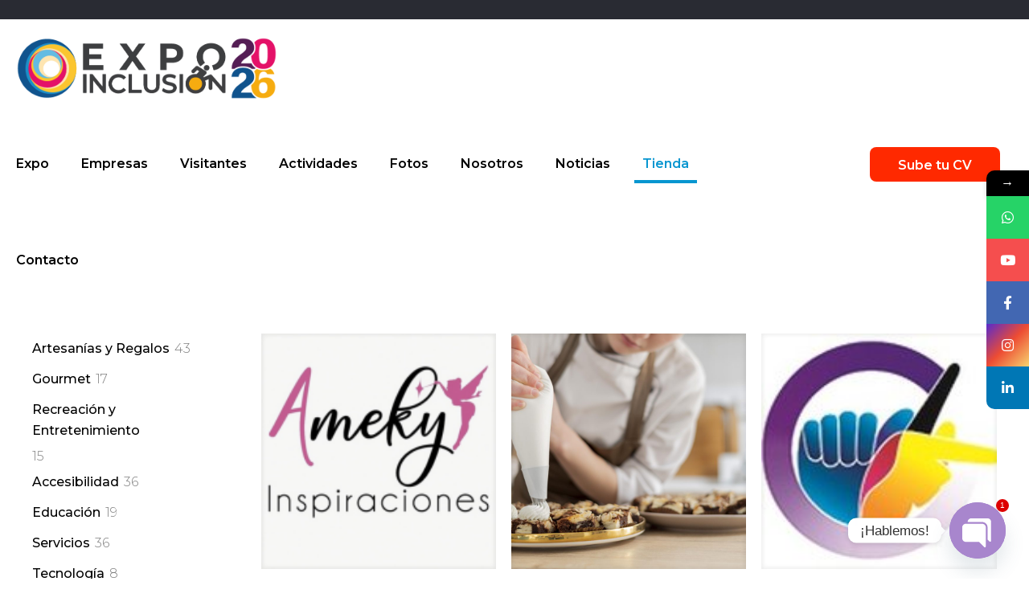

--- FILE ---
content_type: text/html; charset=UTF-8
request_url: https://www.expoinclusion.cl/tienda/
body_size: 27915
content:
<!DOCTYPE html>
<html lang="es" class="no-js " itemscope itemtype="https://schema.org/WebPage" >

<head>

<meta charset="UTF-8" />
<meta name='robots' content='index, follow, max-image-preview:large, max-snippet:-1, max-video-preview:-1' />
<meta name="format-detection" content="telephone=no">
<meta name="viewport" content="width=device-width, initial-scale=1, maximum-scale=1" />
<link rel="shortcut icon" href="https://www.expoinclusion.cl/wp-content/uploads/2025/01/FAVICON.png" type="image/x-icon" />
<link rel="apple-touch-icon" href="https://www.expoinclusion.cl/wp-content/uploads/2025/01/FAVICON.png" />
<meta name="theme-color" content="#ffffff" media="(prefers-color-scheme: light)">
<meta name="theme-color" content="#ffffff" media="(prefers-color-scheme: dark)">
<!-- Etiqueta de Google (gtag.js) modo de consentimiento dataLayer añadido por Site Kit -->
<script type="text/javascript" id="google_gtagjs-js-consent-mode-data-layer">
/* <![CDATA[ */
window.dataLayer = window.dataLayer || [];function gtag(){dataLayer.push(arguments);}
gtag('consent', 'default', {"ad_personalization":"denied","ad_storage":"denied","ad_user_data":"denied","analytics_storage":"denied","functionality_storage":"denied","security_storage":"denied","personalization_storage":"denied","region":["AT","BE","BG","CH","CY","CZ","DE","DK","EE","ES","FI","FR","GB","GR","HR","HU","IE","IS","IT","LI","LT","LU","LV","MT","NL","NO","PL","PT","RO","SE","SI","SK"],"wait_for_update":500});
window._googlesitekitConsentCategoryMap = {"statistics":["analytics_storage"],"marketing":["ad_storage","ad_user_data","ad_personalization"],"functional":["functionality_storage","security_storage"],"preferences":["personalization_storage"]};
window._googlesitekitConsents = {"ad_personalization":"denied","ad_storage":"denied","ad_user_data":"denied","analytics_storage":"denied","functionality_storage":"denied","security_storage":"denied","personalization_storage":"denied","region":["AT","BE","BG","CH","CY","CZ","DE","DK","EE","ES","FI","FR","GB","GR","HR","HU","IE","IS","IT","LI","LT","LU","LV","MT","NL","NO","PL","PT","RO","SE","SI","SK"],"wait_for_update":500};
/* ]]> */
</script>
<!-- Fin de la etiqueta Google (gtag.js) modo de consentimiento dataLayer añadido por Site Kit -->

	<!-- This site is optimized with the Yoast SEO plugin v26.8 - https://yoast.com/product/yoast-seo-wordpress/ -->
	<title>Tienda &#8211; Expo Inclusión</title>
	<link rel="canonical" href="https://www.expoinclusion.cl/tienda/" />
	<link rel="next" href="https://www.expoinclusion.cl/tienda/page/2/" />
	<meta property="og:locale" content="es_ES" />
	<meta property="og:type" content="article" />
	<meta property="og:title" content="Tienda &#8211;" />
	<meta property="og:url" content="https://www.expoinclusion.cl/tienda/" />
	<meta property="og:site_name" content="Expo Inclusión" />
	<meta property="article:publisher" content="https://www.facebook.com/ExpoInclusion" />
	<meta property="article:modified_time" content="2023-09-05T19:10:52+00:00" />
	<meta property="og:image" content="https://www.expoinclusion.cl/wp-content/uploads/2025/01/FAVICON.png" />
	<meta property="og:image:width" content="2751" />
	<meta property="og:image:height" content="2752" />
	<meta property="og:image:type" content="image/png" />
	<meta name="twitter:card" content="summary_large_image" />
	<script type="application/ld+json" class="yoast-schema-graph">{"@context":"https://schema.org","@graph":[{"@type":"WebPage","@id":"https://www.expoinclusion.cl/tienda/","url":"https://www.expoinclusion.cl/tienda/","name":"Tienda &#8211;","isPartOf":{"@id":"https://www.expoinclusion.cl/#website"},"primaryImageOfPage":{"@id":"https://www.expoinclusion.cl/tienda/#primaryimage"},"image":{"@id":"https://www.expoinclusion.cl/tienda/#primaryimage"},"thumbnailUrl":"https://www.expoinclusion.cl/wp-content/uploads/2024/10/LOGOS-3.png","datePublished":"2023-03-18T15:15:50+00:00","dateModified":"2023-09-05T19:10:52+00:00","breadcrumb":{"@id":"https://www.expoinclusion.cl/tienda/#breadcrumb"},"inLanguage":"es","potentialAction":[{"@type":"ReadAction","target":["https://www.expoinclusion.cl/tienda/"]}]},{"@type":"ImageObject","inLanguage":"es","@id":"https://www.expoinclusion.cl/tienda/#primaryimage","url":"https://www.expoinclusion.cl/wp-content/uploads/2024/10/LOGOS-3.png","contentUrl":"https://www.expoinclusion.cl/wp-content/uploads/2024/10/LOGOS-3.png","width":180,"height":180},{"@type":"BreadcrumbList","@id":"https://www.expoinclusion.cl/tienda/#breadcrumb","itemListElement":[{"@type":"ListItem","position":1,"name":"Portada","item":"https://www.expoinclusion.cl/"},{"@type":"ListItem","position":2,"name":"Tienda"}]},{"@type":"WebSite","@id":"https://www.expoinclusion.cl/#website","url":"https://www.expoinclusion.cl/","name":"Expoinclusion.cl","description":"Feria Empleo Inclusivo","publisher":{"@id":"https://www.expoinclusion.cl/#organization"},"alternateName":"Feria Expo Inclusión","potentialAction":[{"@type":"SearchAction","target":{"@type":"EntryPoint","urlTemplate":"https://www.expoinclusion.cl/?s={search_term_string}"},"query-input":{"@type":"PropertyValueSpecification","valueRequired":true,"valueName":"search_term_string"}}],"inLanguage":"es"},{"@type":"Organization","@id":"https://www.expoinclusion.cl/#organization","name":"Expo Inclusión","alternateName":"Feria Expo Inclusión","url":"https://www.expoinclusion.cl/","logo":{"@type":"ImageObject","inLanguage":"es","@id":"https://www.expoinclusion.cl/#/schema/logo/image/","url":"https://www.expoinclusion.cl/wp-content/uploads/2025/01/FAVICON.png","contentUrl":"https://www.expoinclusion.cl/wp-content/uploads/2025/01/FAVICON.png","width":2751,"height":2752,"caption":"Expo Inclusión"},"image":{"@id":"https://www.expoinclusion.cl/#/schema/logo/image/"},"sameAs":["https://www.facebook.com/ExpoInclusion","https://www.instagram.com/expoinclusion/","https://www.linkedin.com/company/expoinclusion/posts/?feedView=all"]}]}</script>
	<!-- / Yoast SEO plugin. -->


<link rel='dns-prefetch' href='//www.googletagmanager.com' />
<link rel='dns-prefetch' href='//fonts.googleapis.com' />
<link rel="alternate" type="application/rss+xml" title="Expo Inclusión &raquo; Feed" href="https://www.expoinclusion.cl/feed/" />
<link rel="alternate" type="application/rss+xml" title="Expo Inclusión &raquo; Feed de los comentarios" href="https://www.expoinclusion.cl/comments/feed/" />
<link rel="alternate" type="application/rss+xml" title="Expo Inclusión &raquo; Productos Feed" href="https://www.expoinclusion.cl/tienda/feed/" />
<style id='wp-img-auto-sizes-contain-inline-css' type='text/css'>
img:is([sizes=auto i],[sizes^="auto," i]){contain-intrinsic-size:3000px 1500px}
/*# sourceURL=wp-img-auto-sizes-contain-inline-css */
</style>
<style id='wp-emoji-styles-inline-css' type='text/css'>

	img.wp-smiley, img.emoji {
		display: inline !important;
		border: none !important;
		box-shadow: none !important;
		height: 1em !important;
		width: 1em !important;
		margin: 0 0.07em !important;
		vertical-align: -0.1em !important;
		background: none !important;
		padding: 0 !important;
	}
/*# sourceURL=wp-emoji-styles-inline-css */
</style>
<style id='wp-block-library-inline-css' type='text/css'>
:root{--wp-block-synced-color:#7a00df;--wp-block-synced-color--rgb:122,0,223;--wp-bound-block-color:var(--wp-block-synced-color);--wp-editor-canvas-background:#ddd;--wp-admin-theme-color:#007cba;--wp-admin-theme-color--rgb:0,124,186;--wp-admin-theme-color-darker-10:#006ba1;--wp-admin-theme-color-darker-10--rgb:0,107,160.5;--wp-admin-theme-color-darker-20:#005a87;--wp-admin-theme-color-darker-20--rgb:0,90,135;--wp-admin-border-width-focus:2px}@media (min-resolution:192dpi){:root{--wp-admin-border-width-focus:1.5px}}.wp-element-button{cursor:pointer}:root .has-very-light-gray-background-color{background-color:#eee}:root .has-very-dark-gray-background-color{background-color:#313131}:root .has-very-light-gray-color{color:#eee}:root .has-very-dark-gray-color{color:#313131}:root .has-vivid-green-cyan-to-vivid-cyan-blue-gradient-background{background:linear-gradient(135deg,#00d084,#0693e3)}:root .has-purple-crush-gradient-background{background:linear-gradient(135deg,#34e2e4,#4721fb 50%,#ab1dfe)}:root .has-hazy-dawn-gradient-background{background:linear-gradient(135deg,#faaca8,#dad0ec)}:root .has-subdued-olive-gradient-background{background:linear-gradient(135deg,#fafae1,#67a671)}:root .has-atomic-cream-gradient-background{background:linear-gradient(135deg,#fdd79a,#004a59)}:root .has-nightshade-gradient-background{background:linear-gradient(135deg,#330968,#31cdcf)}:root .has-midnight-gradient-background{background:linear-gradient(135deg,#020381,#2874fc)}:root{--wp--preset--font-size--normal:16px;--wp--preset--font-size--huge:42px}.has-regular-font-size{font-size:1em}.has-larger-font-size{font-size:2.625em}.has-normal-font-size{font-size:var(--wp--preset--font-size--normal)}.has-huge-font-size{font-size:var(--wp--preset--font-size--huge)}.has-text-align-center{text-align:center}.has-text-align-left{text-align:left}.has-text-align-right{text-align:right}.has-fit-text{white-space:nowrap!important}#end-resizable-editor-section{display:none}.aligncenter{clear:both}.items-justified-left{justify-content:flex-start}.items-justified-center{justify-content:center}.items-justified-right{justify-content:flex-end}.items-justified-space-between{justify-content:space-between}.screen-reader-text{border:0;clip-path:inset(50%);height:1px;margin:-1px;overflow:hidden;padding:0;position:absolute;width:1px;word-wrap:normal!important}.screen-reader-text:focus{background-color:#ddd;clip-path:none;color:#444;display:block;font-size:1em;height:auto;left:5px;line-height:normal;padding:15px 23px 14px;text-decoration:none;top:5px;width:auto;z-index:100000}html :where(.has-border-color){border-style:solid}html :where([style*=border-top-color]){border-top-style:solid}html :where([style*=border-right-color]){border-right-style:solid}html :where([style*=border-bottom-color]){border-bottom-style:solid}html :where([style*=border-left-color]){border-left-style:solid}html :where([style*=border-width]){border-style:solid}html :where([style*=border-top-width]){border-top-style:solid}html :where([style*=border-right-width]){border-right-style:solid}html :where([style*=border-bottom-width]){border-bottom-style:solid}html :where([style*=border-left-width]){border-left-style:solid}html :where(img[class*=wp-image-]){height:auto;max-width:100%}:where(figure){margin:0 0 1em}html :where(.is-position-sticky){--wp-admin--admin-bar--position-offset:var(--wp-admin--admin-bar--height,0px)}@media screen and (max-width:600px){html :where(.is-position-sticky){--wp-admin--admin-bar--position-offset:0px}}

/*# sourceURL=wp-block-library-inline-css */
</style><style id='wp-block-image-inline-css' type='text/css'>
.wp-block-image>a,.wp-block-image>figure>a{display:inline-block}.wp-block-image img{box-sizing:border-box;height:auto;max-width:100%;vertical-align:bottom}@media not (prefers-reduced-motion){.wp-block-image img.hide{visibility:hidden}.wp-block-image img.show{animation:show-content-image .4s}}.wp-block-image[style*=border-radius] img,.wp-block-image[style*=border-radius]>a{border-radius:inherit}.wp-block-image.has-custom-border img{box-sizing:border-box}.wp-block-image.aligncenter{text-align:center}.wp-block-image.alignfull>a,.wp-block-image.alignwide>a{width:100%}.wp-block-image.alignfull img,.wp-block-image.alignwide img{height:auto;width:100%}.wp-block-image .aligncenter,.wp-block-image .alignleft,.wp-block-image .alignright,.wp-block-image.aligncenter,.wp-block-image.alignleft,.wp-block-image.alignright{display:table}.wp-block-image .aligncenter>figcaption,.wp-block-image .alignleft>figcaption,.wp-block-image .alignright>figcaption,.wp-block-image.aligncenter>figcaption,.wp-block-image.alignleft>figcaption,.wp-block-image.alignright>figcaption{caption-side:bottom;display:table-caption}.wp-block-image .alignleft{float:left;margin:.5em 1em .5em 0}.wp-block-image .alignright{float:right;margin:.5em 0 .5em 1em}.wp-block-image .aligncenter{margin-left:auto;margin-right:auto}.wp-block-image :where(figcaption){margin-bottom:1em;margin-top:.5em}.wp-block-image.is-style-circle-mask img{border-radius:9999px}@supports ((-webkit-mask-image:none) or (mask-image:none)) or (-webkit-mask-image:none){.wp-block-image.is-style-circle-mask img{border-radius:0;-webkit-mask-image:url('data:image/svg+xml;utf8,<svg viewBox="0 0 100 100" xmlns="http://www.w3.org/2000/svg"><circle cx="50" cy="50" r="50"/></svg>');mask-image:url('data:image/svg+xml;utf8,<svg viewBox="0 0 100 100" xmlns="http://www.w3.org/2000/svg"><circle cx="50" cy="50" r="50"/></svg>');mask-mode:alpha;-webkit-mask-position:center;mask-position:center;-webkit-mask-repeat:no-repeat;mask-repeat:no-repeat;-webkit-mask-size:contain;mask-size:contain}}:root :where(.wp-block-image.is-style-rounded img,.wp-block-image .is-style-rounded img){border-radius:9999px}.wp-block-image figure{margin:0}.wp-lightbox-container{display:flex;flex-direction:column;position:relative}.wp-lightbox-container img{cursor:zoom-in}.wp-lightbox-container img:hover+button{opacity:1}.wp-lightbox-container button{align-items:center;backdrop-filter:blur(16px) saturate(180%);background-color:#5a5a5a40;border:none;border-radius:4px;cursor:zoom-in;display:flex;height:20px;justify-content:center;opacity:0;padding:0;position:absolute;right:16px;text-align:center;top:16px;width:20px;z-index:100}@media not (prefers-reduced-motion){.wp-lightbox-container button{transition:opacity .2s ease}}.wp-lightbox-container button:focus-visible{outline:3px auto #5a5a5a40;outline:3px auto -webkit-focus-ring-color;outline-offset:3px}.wp-lightbox-container button:hover{cursor:pointer;opacity:1}.wp-lightbox-container button:focus{opacity:1}.wp-lightbox-container button:focus,.wp-lightbox-container button:hover,.wp-lightbox-container button:not(:hover):not(:active):not(.has-background){background-color:#5a5a5a40;border:none}.wp-lightbox-overlay{box-sizing:border-box;cursor:zoom-out;height:100vh;left:0;overflow:hidden;position:fixed;top:0;visibility:hidden;width:100%;z-index:100000}.wp-lightbox-overlay .close-button{align-items:center;cursor:pointer;display:flex;justify-content:center;min-height:40px;min-width:40px;padding:0;position:absolute;right:calc(env(safe-area-inset-right) + 16px);top:calc(env(safe-area-inset-top) + 16px);z-index:5000000}.wp-lightbox-overlay .close-button:focus,.wp-lightbox-overlay .close-button:hover,.wp-lightbox-overlay .close-button:not(:hover):not(:active):not(.has-background){background:none;border:none}.wp-lightbox-overlay .lightbox-image-container{height:var(--wp--lightbox-container-height);left:50%;overflow:hidden;position:absolute;top:50%;transform:translate(-50%,-50%);transform-origin:top left;width:var(--wp--lightbox-container-width);z-index:9999999999}.wp-lightbox-overlay .wp-block-image{align-items:center;box-sizing:border-box;display:flex;height:100%;justify-content:center;margin:0;position:relative;transform-origin:0 0;width:100%;z-index:3000000}.wp-lightbox-overlay .wp-block-image img{height:var(--wp--lightbox-image-height);min-height:var(--wp--lightbox-image-height);min-width:var(--wp--lightbox-image-width);width:var(--wp--lightbox-image-width)}.wp-lightbox-overlay .wp-block-image figcaption{display:none}.wp-lightbox-overlay button{background:none;border:none}.wp-lightbox-overlay .scrim{background-color:#fff;height:100%;opacity:.9;position:absolute;width:100%;z-index:2000000}.wp-lightbox-overlay.active{visibility:visible}@media not (prefers-reduced-motion){.wp-lightbox-overlay.active{animation:turn-on-visibility .25s both}.wp-lightbox-overlay.active img{animation:turn-on-visibility .35s both}.wp-lightbox-overlay.show-closing-animation:not(.active){animation:turn-off-visibility .35s both}.wp-lightbox-overlay.show-closing-animation:not(.active) img{animation:turn-off-visibility .25s both}.wp-lightbox-overlay.zoom.active{animation:none;opacity:1;visibility:visible}.wp-lightbox-overlay.zoom.active .lightbox-image-container{animation:lightbox-zoom-in .4s}.wp-lightbox-overlay.zoom.active .lightbox-image-container img{animation:none}.wp-lightbox-overlay.zoom.active .scrim{animation:turn-on-visibility .4s forwards}.wp-lightbox-overlay.zoom.show-closing-animation:not(.active){animation:none}.wp-lightbox-overlay.zoom.show-closing-animation:not(.active) .lightbox-image-container{animation:lightbox-zoom-out .4s}.wp-lightbox-overlay.zoom.show-closing-animation:not(.active) .lightbox-image-container img{animation:none}.wp-lightbox-overlay.zoom.show-closing-animation:not(.active) .scrim{animation:turn-off-visibility .4s forwards}}@keyframes show-content-image{0%{visibility:hidden}99%{visibility:hidden}to{visibility:visible}}@keyframes turn-on-visibility{0%{opacity:0}to{opacity:1}}@keyframes turn-off-visibility{0%{opacity:1;visibility:visible}99%{opacity:0;visibility:visible}to{opacity:0;visibility:hidden}}@keyframes lightbox-zoom-in{0%{transform:translate(calc((-100vw + var(--wp--lightbox-scrollbar-width))/2 + var(--wp--lightbox-initial-left-position)),calc(-50vh + var(--wp--lightbox-initial-top-position))) scale(var(--wp--lightbox-scale))}to{transform:translate(-50%,-50%) scale(1)}}@keyframes lightbox-zoom-out{0%{transform:translate(-50%,-50%) scale(1);visibility:visible}99%{visibility:visible}to{transform:translate(calc((-100vw + var(--wp--lightbox-scrollbar-width))/2 + var(--wp--lightbox-initial-left-position)),calc(-50vh + var(--wp--lightbox-initial-top-position))) scale(var(--wp--lightbox-scale));visibility:hidden}}
/*# sourceURL=https://www.expoinclusion.cl/wp-includes/blocks/image/style.min.css */
</style>
<link rel='stylesheet' id='wc-blocks-style-css' href='https://www.expoinclusion.cl/wp-content/plugins/woocommerce/assets/client/blocks/wc-blocks.css?ver=wc-10.4.3' type='text/css' media='all' />
<link rel='stylesheet' id='wc-blocks-style-product-categories-css' href='https://www.expoinclusion.cl/wp-content/plugins/woocommerce/assets/client/blocks/product-categories.css?ver=wc-10.4.3' type='text/css' media='all' />
<style id='global-styles-inline-css' type='text/css'>
:root{--wp--preset--aspect-ratio--square: 1;--wp--preset--aspect-ratio--4-3: 4/3;--wp--preset--aspect-ratio--3-4: 3/4;--wp--preset--aspect-ratio--3-2: 3/2;--wp--preset--aspect-ratio--2-3: 2/3;--wp--preset--aspect-ratio--16-9: 16/9;--wp--preset--aspect-ratio--9-16: 9/16;--wp--preset--color--black: #000000;--wp--preset--color--cyan-bluish-gray: #abb8c3;--wp--preset--color--white: #ffffff;--wp--preset--color--pale-pink: #f78da7;--wp--preset--color--vivid-red: #cf2e2e;--wp--preset--color--luminous-vivid-orange: #ff6900;--wp--preset--color--luminous-vivid-amber: #fcb900;--wp--preset--color--light-green-cyan: #7bdcb5;--wp--preset--color--vivid-green-cyan: #00d084;--wp--preset--color--pale-cyan-blue: #8ed1fc;--wp--preset--color--vivid-cyan-blue: #0693e3;--wp--preset--color--vivid-purple: #9b51e0;--wp--preset--gradient--vivid-cyan-blue-to-vivid-purple: linear-gradient(135deg,rgb(6,147,227) 0%,rgb(155,81,224) 100%);--wp--preset--gradient--light-green-cyan-to-vivid-green-cyan: linear-gradient(135deg,rgb(122,220,180) 0%,rgb(0,208,130) 100%);--wp--preset--gradient--luminous-vivid-amber-to-luminous-vivid-orange: linear-gradient(135deg,rgb(252,185,0) 0%,rgb(255,105,0) 100%);--wp--preset--gradient--luminous-vivid-orange-to-vivid-red: linear-gradient(135deg,rgb(255,105,0) 0%,rgb(207,46,46) 100%);--wp--preset--gradient--very-light-gray-to-cyan-bluish-gray: linear-gradient(135deg,rgb(238,238,238) 0%,rgb(169,184,195) 100%);--wp--preset--gradient--cool-to-warm-spectrum: linear-gradient(135deg,rgb(74,234,220) 0%,rgb(151,120,209) 20%,rgb(207,42,186) 40%,rgb(238,44,130) 60%,rgb(251,105,98) 80%,rgb(254,248,76) 100%);--wp--preset--gradient--blush-light-purple: linear-gradient(135deg,rgb(255,206,236) 0%,rgb(152,150,240) 100%);--wp--preset--gradient--blush-bordeaux: linear-gradient(135deg,rgb(254,205,165) 0%,rgb(254,45,45) 50%,rgb(107,0,62) 100%);--wp--preset--gradient--luminous-dusk: linear-gradient(135deg,rgb(255,203,112) 0%,rgb(199,81,192) 50%,rgb(65,88,208) 100%);--wp--preset--gradient--pale-ocean: linear-gradient(135deg,rgb(255,245,203) 0%,rgb(182,227,212) 50%,rgb(51,167,181) 100%);--wp--preset--gradient--electric-grass: linear-gradient(135deg,rgb(202,248,128) 0%,rgb(113,206,126) 100%);--wp--preset--gradient--midnight: linear-gradient(135deg,rgb(2,3,129) 0%,rgb(40,116,252) 100%);--wp--preset--font-size--small: 13px;--wp--preset--font-size--medium: 20px;--wp--preset--font-size--large: 36px;--wp--preset--font-size--x-large: 42px;--wp--preset--spacing--20: 0.44rem;--wp--preset--spacing--30: 0.67rem;--wp--preset--spacing--40: 1rem;--wp--preset--spacing--50: 1.5rem;--wp--preset--spacing--60: 2.25rem;--wp--preset--spacing--70: 3.38rem;--wp--preset--spacing--80: 5.06rem;--wp--preset--shadow--natural: 6px 6px 9px rgba(0, 0, 0, 0.2);--wp--preset--shadow--deep: 12px 12px 50px rgba(0, 0, 0, 0.4);--wp--preset--shadow--sharp: 6px 6px 0px rgba(0, 0, 0, 0.2);--wp--preset--shadow--outlined: 6px 6px 0px -3px rgb(255, 255, 255), 6px 6px rgb(0, 0, 0);--wp--preset--shadow--crisp: 6px 6px 0px rgb(0, 0, 0);}:where(.is-layout-flex){gap: 0.5em;}:where(.is-layout-grid){gap: 0.5em;}body .is-layout-flex{display: flex;}.is-layout-flex{flex-wrap: wrap;align-items: center;}.is-layout-flex > :is(*, div){margin: 0;}body .is-layout-grid{display: grid;}.is-layout-grid > :is(*, div){margin: 0;}:where(.wp-block-columns.is-layout-flex){gap: 2em;}:where(.wp-block-columns.is-layout-grid){gap: 2em;}:where(.wp-block-post-template.is-layout-flex){gap: 1.25em;}:where(.wp-block-post-template.is-layout-grid){gap: 1.25em;}.has-black-color{color: var(--wp--preset--color--black) !important;}.has-cyan-bluish-gray-color{color: var(--wp--preset--color--cyan-bluish-gray) !important;}.has-white-color{color: var(--wp--preset--color--white) !important;}.has-pale-pink-color{color: var(--wp--preset--color--pale-pink) !important;}.has-vivid-red-color{color: var(--wp--preset--color--vivid-red) !important;}.has-luminous-vivid-orange-color{color: var(--wp--preset--color--luminous-vivid-orange) !important;}.has-luminous-vivid-amber-color{color: var(--wp--preset--color--luminous-vivid-amber) !important;}.has-light-green-cyan-color{color: var(--wp--preset--color--light-green-cyan) !important;}.has-vivid-green-cyan-color{color: var(--wp--preset--color--vivid-green-cyan) !important;}.has-pale-cyan-blue-color{color: var(--wp--preset--color--pale-cyan-blue) !important;}.has-vivid-cyan-blue-color{color: var(--wp--preset--color--vivid-cyan-blue) !important;}.has-vivid-purple-color{color: var(--wp--preset--color--vivid-purple) !important;}.has-black-background-color{background-color: var(--wp--preset--color--black) !important;}.has-cyan-bluish-gray-background-color{background-color: var(--wp--preset--color--cyan-bluish-gray) !important;}.has-white-background-color{background-color: var(--wp--preset--color--white) !important;}.has-pale-pink-background-color{background-color: var(--wp--preset--color--pale-pink) !important;}.has-vivid-red-background-color{background-color: var(--wp--preset--color--vivid-red) !important;}.has-luminous-vivid-orange-background-color{background-color: var(--wp--preset--color--luminous-vivid-orange) !important;}.has-luminous-vivid-amber-background-color{background-color: var(--wp--preset--color--luminous-vivid-amber) !important;}.has-light-green-cyan-background-color{background-color: var(--wp--preset--color--light-green-cyan) !important;}.has-vivid-green-cyan-background-color{background-color: var(--wp--preset--color--vivid-green-cyan) !important;}.has-pale-cyan-blue-background-color{background-color: var(--wp--preset--color--pale-cyan-blue) !important;}.has-vivid-cyan-blue-background-color{background-color: var(--wp--preset--color--vivid-cyan-blue) !important;}.has-vivid-purple-background-color{background-color: var(--wp--preset--color--vivid-purple) !important;}.has-black-border-color{border-color: var(--wp--preset--color--black) !important;}.has-cyan-bluish-gray-border-color{border-color: var(--wp--preset--color--cyan-bluish-gray) !important;}.has-white-border-color{border-color: var(--wp--preset--color--white) !important;}.has-pale-pink-border-color{border-color: var(--wp--preset--color--pale-pink) !important;}.has-vivid-red-border-color{border-color: var(--wp--preset--color--vivid-red) !important;}.has-luminous-vivid-orange-border-color{border-color: var(--wp--preset--color--luminous-vivid-orange) !important;}.has-luminous-vivid-amber-border-color{border-color: var(--wp--preset--color--luminous-vivid-amber) !important;}.has-light-green-cyan-border-color{border-color: var(--wp--preset--color--light-green-cyan) !important;}.has-vivid-green-cyan-border-color{border-color: var(--wp--preset--color--vivid-green-cyan) !important;}.has-pale-cyan-blue-border-color{border-color: var(--wp--preset--color--pale-cyan-blue) !important;}.has-vivid-cyan-blue-border-color{border-color: var(--wp--preset--color--vivid-cyan-blue) !important;}.has-vivid-purple-border-color{border-color: var(--wp--preset--color--vivid-purple) !important;}.has-vivid-cyan-blue-to-vivid-purple-gradient-background{background: var(--wp--preset--gradient--vivid-cyan-blue-to-vivid-purple) !important;}.has-light-green-cyan-to-vivid-green-cyan-gradient-background{background: var(--wp--preset--gradient--light-green-cyan-to-vivid-green-cyan) !important;}.has-luminous-vivid-amber-to-luminous-vivid-orange-gradient-background{background: var(--wp--preset--gradient--luminous-vivid-amber-to-luminous-vivid-orange) !important;}.has-luminous-vivid-orange-to-vivid-red-gradient-background{background: var(--wp--preset--gradient--luminous-vivid-orange-to-vivid-red) !important;}.has-very-light-gray-to-cyan-bluish-gray-gradient-background{background: var(--wp--preset--gradient--very-light-gray-to-cyan-bluish-gray) !important;}.has-cool-to-warm-spectrum-gradient-background{background: var(--wp--preset--gradient--cool-to-warm-spectrum) !important;}.has-blush-light-purple-gradient-background{background: var(--wp--preset--gradient--blush-light-purple) !important;}.has-blush-bordeaux-gradient-background{background: var(--wp--preset--gradient--blush-bordeaux) !important;}.has-luminous-dusk-gradient-background{background: var(--wp--preset--gradient--luminous-dusk) !important;}.has-pale-ocean-gradient-background{background: var(--wp--preset--gradient--pale-ocean) !important;}.has-electric-grass-gradient-background{background: var(--wp--preset--gradient--electric-grass) !important;}.has-midnight-gradient-background{background: var(--wp--preset--gradient--midnight) !important;}.has-small-font-size{font-size: var(--wp--preset--font-size--small) !important;}.has-medium-font-size{font-size: var(--wp--preset--font-size--medium) !important;}.has-large-font-size{font-size: var(--wp--preset--font-size--large) !important;}.has-x-large-font-size{font-size: var(--wp--preset--font-size--x-large) !important;}
/*# sourceURL=global-styles-inline-css */
</style>

<style id='classic-theme-styles-inline-css' type='text/css'>
/*! This file is auto-generated */
.wp-block-button__link{color:#fff;background-color:#32373c;border-radius:9999px;box-shadow:none;text-decoration:none;padding:calc(.667em + 2px) calc(1.333em + 2px);font-size:1.125em}.wp-block-file__button{background:#32373c;color:#fff;text-decoration:none}
/*# sourceURL=/wp-includes/css/classic-themes.min.css */
</style>
<link rel='stylesheet' id='contact-form-7-css' href='https://www.expoinclusion.cl/wp-content/plugins/contact-form-7/includes/css/styles.css?ver=6.1.4' type='text/css' media='all' />
<link rel='stylesheet' id='woocommerce-layout-css' href='https://www.expoinclusion.cl/wp-content/plugins/woocommerce/assets/css/woocommerce-layout.css?ver=10.4.3' type='text/css' media='all' />
<link rel='stylesheet' id='woocommerce-smallscreen-css' href='https://www.expoinclusion.cl/wp-content/plugins/woocommerce/assets/css/woocommerce-smallscreen.css?ver=10.4.3' type='text/css' media='only screen and (max-width: 768px)' />
<link rel='stylesheet' id='woocommerce-general-css' href='https://www.expoinclusion.cl/wp-content/plugins/woocommerce/assets/css/woocommerce.css?ver=10.4.3' type='text/css' media='all' />
<style id='woocommerce-inline-inline-css' type='text/css'>
.woocommerce form .form-row .required { visibility: visible; }
/*# sourceURL=woocommerce-inline-inline-css */
</style>
<link rel='stylesheet' id='mfn-be-css' href='https://www.expoinclusion.cl/wp-content/themes/betheme/css/be.min.css?ver=27.1.6.1' type='text/css' media='all' />
<link rel='stylesheet' id='mfn-animations-css' href='https://www.expoinclusion.cl/wp-content/themes/betheme/assets/animations/animations.min.css?ver=27.1.6.1' type='text/css' media='all' />
<link rel='stylesheet' id='mfn-font-awesome-css' href='https://www.expoinclusion.cl/wp-content/themes/betheme/fonts/fontawesome/fontawesome.min.css?ver=27.1.6.1' type='text/css' media='all' />
<link rel='stylesheet' id='mfn-jplayer-css' href='https://www.expoinclusion.cl/wp-content/themes/betheme/assets/jplayer/css/jplayer.blue.monday.min.css?ver=27.1.6.1' type='text/css' media='all' />
<link rel='stylesheet' id='mfn-responsive-css' href='https://www.expoinclusion.cl/wp-content/themes/betheme/css/responsive.min.css?ver=27.1.6.1' type='text/css' media='all' />
<link rel='stylesheet' id='mfn-fonts-css' href='https://fonts.googleapis.com/css?family=Montserrat%3A1%2C300%2C400%2C400italic%2C500%2C600%2C700%2C700italic&#038;display=swap&#038;ver=6.9' type='text/css' media='all' />
<link rel='stylesheet' id='mfn-woo-css' href='https://www.expoinclusion.cl/wp-content/themes/betheme/css/woocommerce.min.css?ver=27.1.6.1' type='text/css' media='all' />
<link rel='stylesheet' id='chaty-front-css-css' href='https://www.expoinclusion.cl/wp-content/plugins/chaty/css/chaty-front.min.css?ver=3.5.11750957042' type='text/css' media='all' />
<link rel='stylesheet' id='mfn-static-css' href='https://www.expoinclusion.cl/wp-content/uploads/betheme/css/static.css?ver=27.1.6.1' type='text/css' media='all' />
<style id='mfn-dynamic-inline-css' type='text/css'>
#Footer{background-image:url(https://www.expoinclusion.cl/wp-content/uploads/2025/09/BANNER-NEGRO.jpg);background-repeat:no-repeat;background-position:center bottom}
form input.display-none{display:none!important}body{--mfn-featured-image: url();}
/*# sourceURL=mfn-dynamic-inline-css */
</style>
<style id='mfn-custom-inline-css' type='text/css'>
.header-transparent #Top_bar .menu > li > a:after { background: #a99bd6; }

#Footer .footer_copy { border-top: 1px solid rgba(0, 0, 0, 0.1); }

a.top-bar-right-button {
    background-color: #FF2900 !important;
    color: white !important;
    border-radius: 8px !important;
    padding-top: 12px !important;
    margin-right: 16px !important; /* margen adicional al lado derecho */
	  margin-left: 150px !important; /*margen adicional al lado izquierdo */
}

a.top-bar-right-button:hover {
    background-color: #00528c !important; /* cambia a azul en hover */
}
/*# sourceURL=mfn-custom-inline-css */
</style>
<link rel='stylesheet' id='sib-front-css-css' href='https://www.expoinclusion.cl/wp-content/plugins/mailin/css/mailin-front.css?ver=6.9' type='text/css' media='all' />
<link rel='stylesheet' id='mystickyelements-google-fonts-css' href='https://fonts.googleapis.com/css?family=Poppins%3A400%2C500%2C600%2C700&#038;ver=2.0.7' type='text/css' media='all' />
<link rel='stylesheet' id='font-awesome-css-css' href='https://www.expoinclusion.cl/wp-content/plugins/mystickyelements-pro/css/font-awesome.min.css?ver=2.0.7' type='text/css' media='all' />
<link rel='stylesheet' id='mystickyelements-front-css-css' href='https://www.expoinclusion.cl/wp-content/plugins/mystickyelements-pro/css/mystickyelements-front.min.css?ver=2.0.7' type='text/css' media='all' />
<link rel='stylesheet' id='intl-tel-input-css' href='https://www.expoinclusion.cl/wp-content/plugins/mystickyelements-pro/intl-tel-input-src/build/css/intlTelInput.css?ver=2.0.7' type='text/css' media='all' />
<script type="text/javascript" id="gtmkit-js-before" data-cfasync="false" data-nowprocket="" data-cookieconsent="ignore">
/* <![CDATA[ */
		window.gtmkit_settings = {"datalayer_name":"dataLayer","console_log":false,"wc":{"use_sku":false,"pid_prefix":"","add_shipping_info":{"config":1},"add_payment_info":{"config":1},"view_item":{"config":0},"view_item_list":{"config":0},"wishlist":false,"css_selectors":{"product_list_select_item":".products .product:not(.product-category) a:not(.add_to_cart_button.ajax_add_to_cart,.add_to_wishlist),.wc-block-grid__products li:not(.product-category) a:not(.add_to_cart_button.ajax_add_to_cart,.add_to_wishlist),.woocommerce-grouped-product-list-item__label a:not(.add_to_wishlist)","product_list_element":".product,.wc-block-grid__product","product_list_exclude":"","product_list_add_to_cart":".add_to_cart_button.ajax_add_to_cart:not(.single_add_to_cart_button)"},"text":{"wp-block-handpicked-products":"Productos seleccionados","wp-block-product-best-sellers":"M\u00e1s vendidos","wp-block-product-category":"Categor\u00edas de productos","wp-block-product-new":"Nuevos productos","wp-block-product-on-sale":"Productos en oferta","wp-block-products-by-attribute":"Productos por atributo","wp-block-product-tag":"Etiquetas de productos","wp-block-product-top-rated":"Productos mejor valorados","shipping-tier-not-found":"No se encontr\u00f3 el m\u00e9todo de env\u00edo","payment-method-not-found":"M\u00e9todo de pago no encontrado"}}};
		window.gtmkit_data = {"wc":{"currency":"USD","is_cart":false,"is_checkout":false,"blocks":{}}};
		window.dataLayer = window.dataLayer || [];
				
//# sourceURL=gtmkit-js-before
/* ]]> */
</script>
<script type="text/javascript" src="https://www.expoinclusion.cl/wp-includes/js/jquery/jquery.min.js?ver=3.7.1" id="jquery-core-js"></script>
<script type="text/javascript" src="https://www.expoinclusion.cl/wp-includes/js/jquery/jquery-migrate.min.js?ver=3.4.1" id="jquery-migrate-js"></script>
<script type="text/javascript" src="https://www.expoinclusion.cl/wp-content/plugins/woocommerce/assets/js/jquery-blockui/jquery.blockUI.min.js?ver=2.7.0-wc.10.4.3" id="wc-jquery-blockui-js" data-wp-strategy="defer"></script>
<script type="text/javascript" id="wc-add-to-cart-js-extra">
/* <![CDATA[ */
var wc_add_to_cart_params = {"ajax_url":"/wp-admin/admin-ajax.php","wc_ajax_url":"/?wc-ajax=%%endpoint%%","i18n_view_cart":"Ver carrito","cart_url":"https://www.expoinclusion.cl/carrito/","is_cart":"","cart_redirect_after_add":"no"};
//# sourceURL=wc-add-to-cart-js-extra
/* ]]> */
</script>
<script type="text/javascript" src="https://www.expoinclusion.cl/wp-content/plugins/woocommerce/assets/js/frontend/add-to-cart.min.js?ver=10.4.3" id="wc-add-to-cart-js" defer="defer" data-wp-strategy="defer"></script>
<script type="text/javascript" src="https://www.expoinclusion.cl/wp-content/plugins/woocommerce/assets/js/js-cookie/js.cookie.min.js?ver=2.1.4-wc.10.4.3" id="wc-js-cookie-js" data-wp-strategy="defer"></script>
<script type="text/javascript" id="gtmkit-container-js-after" data-cfasync="false" data-nowprocket="" data-cookieconsent="ignore">
/* <![CDATA[ */
/* Google Tag Manager */
(function(w,d,s,l,i){w[l]=w[l]||[];w[l].push({'gtm.start':
new Date().getTime(),event:'gtm.js'});var f=d.getElementsByTagName(s)[0],
j=d.createElement(s),dl=l!='dataLayer'?'&l='+l:'';j.async=true;j.src=
'https://www.googletagmanager.com/gtm.js?id='+i+dl;f.parentNode.insertBefore(j,f);
})(window,document,'script','dataLayer','G-YJ9JZWZL9Y');
/* End Google Tag Manager */

//# sourceURL=gtmkit-container-js-after
/* ]]> */
</script>
<script type="text/javascript" src="https://www.expoinclusion.cl/wp-content/plugins/gtm-kit/assets/integration/woocommerce.js?ver=2.7.0" id="gtmkit-woocommerce-js" defer="defer" data-wp-strategy="defer"></script>
<script type="text/javascript" src="https://www.expoinclusion.cl/wp-content/plugins/gtm-kit/assets/integration/contact-form-7.js?ver=2.7.0" id="gtmkit-cf7-js" defer="defer" data-wp-strategy="defer"></script>
<script type="text/javascript" id="gtmkit-datalayer-js-before" data-cfasync="false" data-nowprocket="" data-cookieconsent="ignore">
/* <![CDATA[ */
const gtmkit_dataLayer_content = {"pageType":"product"};
dataLayer.push( gtmkit_dataLayer_content );

//# sourceURL=gtmkit-datalayer-js-before
/* ]]> */
</script>
<script type="text/javascript" id="wc-cart-fragments-js-extra">
/* <![CDATA[ */
var wc_cart_fragments_params = {"ajax_url":"/wp-admin/admin-ajax.php","wc_ajax_url":"/?wc-ajax=%%endpoint%%","cart_hash_key":"wc_cart_hash_5d66879a821347144a498087f339b2c8","fragment_name":"wc_fragments_5d66879a821347144a498087f339b2c8","request_timeout":"5000"};
//# sourceURL=wc-cart-fragments-js-extra
/* ]]> */
</script>
<script type="text/javascript" src="https://www.expoinclusion.cl/wp-content/plugins/woocommerce/assets/js/frontend/cart-fragments.min.js?ver=10.4.3" id="wc-cart-fragments-js" defer="defer" data-wp-strategy="defer"></script>

<!-- Fragmento de código de la etiqueta de Google (gtag.js) añadida por Site Kit -->
<!-- Fragmento de código de Google Analytics añadido por Site Kit -->
<!-- Fragmento de código de Google Ads añadido por Site Kit -->
<script type="text/javascript" src="https://www.googletagmanager.com/gtag/js?id=GT-K4ZZJJT" id="google_gtagjs-js" async></script>
<script type="text/javascript" id="google_gtagjs-js-after">
/* <![CDATA[ */
window.dataLayer = window.dataLayer || [];function gtag(){dataLayer.push(arguments);}
gtag("set","linker",{"domains":["www.expoinclusion.cl"]});
gtag("js", new Date());
gtag("set", "developer_id.dZTNiMT", true);
gtag("config", "GT-K4ZZJJT");
gtag("config", "AW-602497027");
 window._googlesitekit = window._googlesitekit || {}; window._googlesitekit.throttledEvents = []; window._googlesitekit.gtagEvent = (name, data) => { var key = JSON.stringify( { name, data } ); if ( !! window._googlesitekit.throttledEvents[ key ] ) { return; } window._googlesitekit.throttledEvents[ key ] = true; setTimeout( () => { delete window._googlesitekit.throttledEvents[ key ]; }, 5 ); gtag( "event", name, { ...data, event_source: "site-kit" } ); }; 
//# sourceURL=google_gtagjs-js-after
/* ]]> */
</script>
<script type="text/javascript" id="sib-front-js-js-extra">
/* <![CDATA[ */
var sibErrMsg = {"invalidMail":"Please fill out valid email address","requiredField":"Please fill out required fields","invalidDateFormat":"Please fill out valid date format","invalidSMSFormat":"Please fill out valid phone number"};
var ajax_sib_front_object = {"ajax_url":"https://www.expoinclusion.cl/wp-admin/admin-ajax.php","ajax_nonce":"7b2078b868","flag_url":"https://www.expoinclusion.cl/wp-content/plugins/mailin/img/flags/"};
//# sourceURL=sib-front-js-js-extra
/* ]]> */
</script>
<script type="text/javascript" src="https://www.expoinclusion.cl/wp-content/plugins/mailin/js/mailin-front.js?ver=1769008916" id="sib-front-js-js"></script>
<link rel="https://api.w.org/" href="https://www.expoinclusion.cl/wp-json/" /><link rel="EditURI" type="application/rsd+xml" title="RSD" href="https://www.expoinclusion.cl/xmlrpc.php?rsd" />
<meta name="generator" content="WordPress 6.9" />
<meta name="generator" content="WooCommerce 10.4.3" />
<meta name="generator" content="Site Kit by Google 1.171.0" />	<noscript><style>.woocommerce-product-gallery{ opacity: 1 !important; }</style></noscript>
	<meta name="generator" content="Powered by Slider Revolution 6.6.15 - responsive, Mobile-Friendly Slider Plugin for WordPress with comfortable drag and drop interface." />
<script>function setREVStartSize(e){
			//window.requestAnimationFrame(function() {
				window.RSIW = window.RSIW===undefined ? window.innerWidth : window.RSIW;
				window.RSIH = window.RSIH===undefined ? window.innerHeight : window.RSIH;
				try {
					var pw = document.getElementById(e.c).parentNode.offsetWidth,
						newh;
					pw = pw===0 || isNaN(pw) || (e.l=="fullwidth" || e.layout=="fullwidth") ? window.RSIW : pw;
					e.tabw = e.tabw===undefined ? 0 : parseInt(e.tabw);
					e.thumbw = e.thumbw===undefined ? 0 : parseInt(e.thumbw);
					e.tabh = e.tabh===undefined ? 0 : parseInt(e.tabh);
					e.thumbh = e.thumbh===undefined ? 0 : parseInt(e.thumbh);
					e.tabhide = e.tabhide===undefined ? 0 : parseInt(e.tabhide);
					e.thumbhide = e.thumbhide===undefined ? 0 : parseInt(e.thumbhide);
					e.mh = e.mh===undefined || e.mh=="" || e.mh==="auto" ? 0 : parseInt(e.mh,0);
					if(e.layout==="fullscreen" || e.l==="fullscreen")
						newh = Math.max(e.mh,window.RSIH);
					else{
						e.gw = Array.isArray(e.gw) ? e.gw : [e.gw];
						for (var i in e.rl) if (e.gw[i]===undefined || e.gw[i]===0) e.gw[i] = e.gw[i-1];
						e.gh = e.el===undefined || e.el==="" || (Array.isArray(e.el) && e.el.length==0)? e.gh : e.el;
						e.gh = Array.isArray(e.gh) ? e.gh : [e.gh];
						for (var i in e.rl) if (e.gh[i]===undefined || e.gh[i]===0) e.gh[i] = e.gh[i-1];
											
						var nl = new Array(e.rl.length),
							ix = 0,
							sl;
						e.tabw = e.tabhide>=pw ? 0 : e.tabw;
						e.thumbw = e.thumbhide>=pw ? 0 : e.thumbw;
						e.tabh = e.tabhide>=pw ? 0 : e.tabh;
						e.thumbh = e.thumbhide>=pw ? 0 : e.thumbh;
						for (var i in e.rl) nl[i] = e.rl[i]<window.RSIW ? 0 : e.rl[i];
						sl = nl[0];
						for (var i in nl) if (sl>nl[i] && nl[i]>0) { sl = nl[i]; ix=i;}
						var m = pw>(e.gw[ix]+e.tabw+e.thumbw) ? 1 : (pw-(e.tabw+e.thumbw)) / (e.gw[ix]);
						newh =  (e.gh[ix] * m) + (e.tabh + e.thumbh);
					}
					var el = document.getElementById(e.c);
					if (el!==null && el) el.style.height = newh+"px";
					el = document.getElementById(e.c+"_wrapper");
					if (el!==null && el) {
						el.style.height = newh+"px";
						el.style.display = "block";
					}
				} catch(e){
					console.log("Failure at Presize of Slider:" + e)
				}
			//});
		  };</script>


<link rel='stylesheet' id='rs-plugin-settings-css' href='https://www.expoinclusion.cl/wp-content/plugins/revslider/public/assets/css/rs6.css?ver=6.6.15' type='text/css' media='all' />
<style id='rs-plugin-settings-inline-css' type='text/css'>
#rs-demo-id {}
/*# sourceURL=rs-plugin-settings-inline-css */
</style>
</head>

<body class="archive post-type-archive post-type-archive-product wp-theme-betheme theme-betheme woocommerce-shop woocommerce woocommerce-page woocommerce-no-js with_aside aside_left color-custom content-brightness-light input-brightness-light style-default button-round layout-full-width header-classic header-fw sticky-header sticky-tb-color ab-show menu-line-below-80 menuo-no-borders subheader-both-center footer-copy-center mobile-tb-center mobile-side-slide mobile-mini-mr-ll mobile-header-mini mobile-icon-user-ss mobile-icon-wishlist-ss mobile-icon-search-ss mobile-icon-wpml-ss mobile-icon-action-ss be-page-6660 be-reg-27161 mfn-all-shop-filters-disabled product-gallery-zoom mobile-row-2-products mfn-variable-swatches mfn-ajax-add-to-cart">

	
		<!-- mfn_hook_top --><!-- mfn_hook_top -->
		
		
		<div id="Wrapper">

			
			<div id="Header_wrapper" class="bg-parallax" data-enllax-ratio="0.3">

				<header id="Header">
	<div id="Action_bar">
		<div class="container">
			<div class="column one">

				
<ul class="contact_details" aria-label="contact details">
  </ul>
<ul class="social" role="navigation" aria-label="social menu"></ul>
			</div>
		</div>
	</div>


<div class="header_placeholder"></div>

<div id="Top_bar" class="loading">

	<div class="container">
		<div class="column one">

			<div class="top_bar_left clearfix">

				<div class="logo"><a id="logo" href="https://www.expoinclusion.cl" title="Expo Inclusión" data-height="80" data-padding="20"><img class="logo-main scale-with-grid " src="https://www.expoinclusion.cl/wp-content/uploads/2025/10/Logo-full-color.png" data-retina="https://www.expoinclusion.cl/wp-content/uploads/2025/10/Logo-full-color.png" data-height="192" alt="Logo-full-color" data-no-retina/><img class="logo-sticky scale-with-grid " src="https://www.expoinclusion.cl/wp-content/uploads/2025/10/Logo-full-color.png" data-retina="https://www.expoinclusion.cl/wp-content/uploads/2025/10/Logo-full-color.png" data-height="192" alt="Logo-full-color" data-no-retina/><img class="logo-mobile scale-with-grid " src="https://www.expoinclusion.cl/wp-content/uploads/2025/10/Logo-full-color.png" data-retina="https://www.expoinclusion.cl/wp-content/uploads/2025/10/Logo-full-color.png" data-height="192" alt="Logo-full-color" data-no-retina/><img class="logo-mobile-sticky scale-with-grid " src="https://www.expoinclusion.cl/wp-content/uploads/2025/10/Logo-full-color.png" data-retina="https://www.expoinclusion.cl/wp-content/uploads/2025/10/Logo-full-color.png" data-height="192" alt="Logo-full-color" data-no-retina/></a></div>
				<div class="menu_wrapper">
					<a class="responsive-menu-toggle " href="#" aria-label="mobile menu"><i class="icon-menu-fine" aria-hidden="true"></i></a><nav id="menu" role="navigation" aria-expanded="false" aria-label="Main menu"><ul id="menu-main-menu" class="menu menu-main"><li id="menu-item-6" class="menu-item menu-item-type-post_type menu-item-object-page menu-item-home menu-item-has-children"><a href="https://www.expoinclusion.cl/"><span>Expo</span></a>
<ul class="sub-menu">
	<li id="menu-item-416" class="menu-item menu-item-type-post_type menu-item-object-page"><a href="https://www.expoinclusion.cl/reportes-anuales/"><span>Reportes anuales</span></a></li>
	<li id="menu-item-6623" class="menu-item menu-item-type-post_type menu-item-object-page"><a href="https://www.expoinclusion.cl/stand-presenciales/"><span>Stand Presenciales</span></a></li>
</ul>
</li>
<li id="menu-item-415" class="menu-item menu-item-type-custom menu-item-object-custom menu-item-has-children"><a href="#"><span>Empresas</span></a>
<ul class="sub-menu">
	<li id="menu-item-418" class="menu-item menu-item-type-post_type menu-item-object-page"><a href="https://www.expoinclusion.cl/auspiciadores/"><span>Auspiciadores</span></a></li>
	<li id="menu-item-417" class="menu-item menu-item-type-post_type menu-item-object-page"><a href="https://www.expoinclusion.cl/patrocinadores/"><span>Patrocinadores</span></a></li>
	<li id="menu-item-431" class="menu-item menu-item-type-post_type menu-item-object-page"><a href="https://www.expoinclusion.cl/como-hacer-una-entrevista-online/"><span>Cómo hacer una entrevista</span></a></li>
</ul>
</li>
<li id="menu-item-438" class="menu-item menu-item-type-custom menu-item-object-custom menu-item-has-children"><a href="#"><span>Visitantes</span></a>
<ul class="sub-menu">
	<li id="menu-item-439" class="menu-item menu-item-type-post_type menu-item-object-page"><a href="https://www.expoinclusion.cl/que-encontraras/"><span>¿Qué encontrarás?</span></a></li>
	<li id="menu-item-443" class="menu-item menu-item-type-post_type menu-item-object-page"><a href="https://www.expoinclusion.cl/como-subir-tu-cv/"><span>¿Cómo subir tu CV?</span></a></li>
	<li id="menu-item-447" class="menu-item menu-item-type-post_type menu-item-object-page"><a href="https://www.expoinclusion.cl/preguntas-frecuentes/"><span>Preguntas Frecuentes</span></a></li>
</ul>
</li>
<li id="menu-item-477" class="menu-item menu-item-type-custom menu-item-object-custom menu-item-has-children"><a href="#"><span>Actividades</span></a>
<ul class="sub-menu">
	<li id="menu-item-478" class="menu-item menu-item-type-post_type menu-item-object-page"><a href="https://www.expoinclusion.cl/charlas-para-pcd/"><span>Charlas Desafio Inclusión</span></a></li>
	<li id="menu-item-8288" class="menu-item menu-item-type-post_type menu-item-object-page"><a href="https://www.expoinclusion.cl/charlastdis/"><span>Charlas T-DIS</span></a></li>
	<li id="menu-item-480" class="menu-item menu-item-type-post_type menu-item-object-page"><a href="https://www.expoinclusion.cl/congreso/"><span>Charlas Expo Inclusión</span></a></li>
	<li id="menu-item-8353" class="menu-item menu-item-type-post_type menu-item-object-page"><a href="https://www.expoinclusion.cl/reconocimientos/"><span>Reconocimientos</span></a></li>
	<li id="menu-item-6602" class="menu-item menu-item-type-post_type menu-item-object-page"><a href="https://www.expoinclusion.cl/fundaciones/"><span>Fundaciones</span></a></li>
	<li id="menu-item-7791" class="menu-item menu-item-type-post_type menu-item-object-page"><a href="https://www.expoinclusion.cl/pymes-5/"><span>Pymes</span></a></li>
</ul>
</li>
<li id="menu-item-501" class="menu-item menu-item-type-custom menu-item-object-custom menu-item-has-children"><a href="#"><span>Fotos</span></a>
<ul class="sub-menu">
	<li id="menu-item-505" class="menu-item menu-item-type-post_type menu-item-object-page"><a href="https://www.expoinclusion.cl/santiago-2019/"><span>Santiago 2019</span></a></li>
	<li id="menu-item-504" class="menu-item menu-item-type-post_type menu-item-object-page"><a href="https://www.expoinclusion.cl/antofagasta-2019/"><span>Antofagasta 2019</span></a></li>
	<li id="menu-item-503" class="menu-item menu-item-type-post_type menu-item-object-page"><a href="https://www.expoinclusion.cl/expo-online-2020/"><span>Expo Online 2020</span></a></li>
	<li id="menu-item-502" class="menu-item menu-item-type-post_type menu-item-object-page"><a href="https://www.expoinclusion.cl/expo-online-2021/"><span>Expo Online 2021</span></a></li>
	<li id="menu-item-689" class="menu-item menu-item-type-post_type menu-item-object-page"><a href="https://www.expoinclusion.cl/expo-online-2022/"><span>Expo Online 2022</span></a></li>
	<li id="menu-item-7674" class="menu-item menu-item-type-post_type menu-item-object-page"><a href="https://www.expoinclusion.cl/expo-2023/"><span>Expo 2023</span></a></li>
	<li id="menu-item-8202" class="menu-item menu-item-type-post_type menu-item-object-page"><a href="https://www.expoinclusion.cl/expo-2024/"><span>Expo 2024</span></a></li>
</ul>
</li>
<li id="menu-item-368" class="menu-item menu-item-type-post_type menu-item-object-page"><a href="https://www.expoinclusion.cl/nosotros/"><span>Nosotros</span></a></li>
<li id="menu-item-5961" class="menu-item menu-item-type-post_type menu-item-object-page"><a href="https://www.expoinclusion.cl/noticias-2/"><span>Noticias</span></a></li>
<li id="menu-item-6665" class="menu-item menu-item-type-post_type menu-item-object-page current-menu-item current_page_item current-menu-item"><a href="https://www.expoinclusion.cl/tienda/"><span>Tienda</span></a></li>
<li id="menu-item-45" class="menu-item menu-item-type-post_type menu-item-object-page"><a href="https://www.expoinclusion.cl/contacto/"><span>Contacto</span></a></li>
</ul></nav>				</div>

				<div class="secondary_menu_wrapper">
					<nav id="secondary-menu" class="menu-main-menu-container"><ul id="menu-main-menu-1" class="secondary-menu"><li id="menu-item-6" class="menu-item menu-item-type-post_type menu-item-object-page menu-item-home menu-item-has-children menu-item-6"><a href="https://www.expoinclusion.cl/">Expo</a>
<ul class="sub-menu">
	<li id="menu-item-416" class="menu-item menu-item-type-post_type menu-item-object-page menu-item-416"><a href="https://www.expoinclusion.cl/reportes-anuales/">Reportes anuales</a></li>
	<li id="menu-item-6623" class="menu-item menu-item-type-post_type menu-item-object-page menu-item-6623"><a href="https://www.expoinclusion.cl/stand-presenciales/">Stand Presenciales</a></li>
</ul>
</li>
<li id="menu-item-415" class="menu-item menu-item-type-custom menu-item-object-custom menu-item-has-children menu-item-415"><a href="#">Empresas</a>
<ul class="sub-menu">
	<li id="menu-item-418" class="menu-item menu-item-type-post_type menu-item-object-page menu-item-418"><a href="https://www.expoinclusion.cl/auspiciadores/">Auspiciadores</a></li>
	<li id="menu-item-417" class="menu-item menu-item-type-post_type menu-item-object-page menu-item-417"><a href="https://www.expoinclusion.cl/patrocinadores/">Patrocinadores</a></li>
	<li id="menu-item-431" class="menu-item menu-item-type-post_type menu-item-object-page menu-item-431"><a href="https://www.expoinclusion.cl/como-hacer-una-entrevista-online/">Cómo hacer una entrevista</a></li>
</ul>
</li>
<li id="menu-item-438" class="menu-item menu-item-type-custom menu-item-object-custom menu-item-has-children menu-item-438"><a href="#">Visitantes</a>
<ul class="sub-menu">
	<li id="menu-item-439" class="menu-item menu-item-type-post_type menu-item-object-page menu-item-439"><a href="https://www.expoinclusion.cl/que-encontraras/">¿Qué encontrarás?</a></li>
	<li id="menu-item-443" class="menu-item menu-item-type-post_type menu-item-object-page menu-item-443"><a href="https://www.expoinclusion.cl/como-subir-tu-cv/">¿Cómo subir tu CV?</a></li>
	<li id="menu-item-447" class="menu-item menu-item-type-post_type menu-item-object-page menu-item-447"><a href="https://www.expoinclusion.cl/preguntas-frecuentes/">Preguntas Frecuentes</a></li>
</ul>
</li>
<li id="menu-item-477" class="menu-item menu-item-type-custom menu-item-object-custom menu-item-has-children menu-item-477"><a href="#">Actividades</a>
<ul class="sub-menu">
	<li id="menu-item-478" class="menu-item menu-item-type-post_type menu-item-object-page menu-item-478"><a href="https://www.expoinclusion.cl/charlas-para-pcd/">Charlas Desafio Inclusión</a></li>
	<li id="menu-item-8288" class="menu-item menu-item-type-post_type menu-item-object-page menu-item-8288"><a href="https://www.expoinclusion.cl/charlastdis/">Charlas T-DIS</a></li>
	<li id="menu-item-480" class="menu-item menu-item-type-post_type menu-item-object-page menu-item-480"><a href="https://www.expoinclusion.cl/congreso/">Charlas Expo Inclusión</a></li>
	<li id="menu-item-8353" class="menu-item menu-item-type-post_type menu-item-object-page menu-item-8353"><a href="https://www.expoinclusion.cl/reconocimientos/">Reconocimientos</a></li>
	<li id="menu-item-6602" class="menu-item menu-item-type-post_type menu-item-object-page menu-item-6602"><a href="https://www.expoinclusion.cl/fundaciones/">Fundaciones</a></li>
	<li id="menu-item-7791" class="menu-item menu-item-type-post_type menu-item-object-page menu-item-7791"><a href="https://www.expoinclusion.cl/pymes-5/">Pymes</a></li>
</ul>
</li>
<li id="menu-item-501" class="menu-item menu-item-type-custom menu-item-object-custom menu-item-has-children menu-item-501"><a href="#">Fotos</a>
<ul class="sub-menu">
	<li id="menu-item-505" class="menu-item menu-item-type-post_type menu-item-object-page menu-item-505"><a href="https://www.expoinclusion.cl/santiago-2019/">Santiago 2019</a></li>
	<li id="menu-item-504" class="menu-item menu-item-type-post_type menu-item-object-page menu-item-504"><a href="https://www.expoinclusion.cl/antofagasta-2019/">Antofagasta 2019</a></li>
	<li id="menu-item-503" class="menu-item menu-item-type-post_type menu-item-object-page menu-item-503"><a href="https://www.expoinclusion.cl/expo-online-2020/">Expo Online 2020</a></li>
	<li id="menu-item-502" class="menu-item menu-item-type-post_type menu-item-object-page menu-item-502"><a href="https://www.expoinclusion.cl/expo-online-2021/">Expo Online 2021</a></li>
	<li id="menu-item-689" class="menu-item menu-item-type-post_type menu-item-object-page menu-item-689"><a href="https://www.expoinclusion.cl/expo-online-2022/">Expo Online 2022</a></li>
	<li id="menu-item-7674" class="menu-item menu-item-type-post_type menu-item-object-page menu-item-7674"><a href="https://www.expoinclusion.cl/expo-2023/">Expo 2023</a></li>
	<li id="menu-item-8202" class="menu-item menu-item-type-post_type menu-item-object-page menu-item-8202"><a href="https://www.expoinclusion.cl/expo-2024/">Expo 2024</a></li>
</ul>
</li>
<li id="menu-item-368" class="menu-item menu-item-type-post_type menu-item-object-page menu-item-368"><a href="https://www.expoinclusion.cl/nosotros/">Nosotros</a></li>
<li id="menu-item-5961" class="menu-item menu-item-type-post_type menu-item-object-page menu-item-5961"><a href="https://www.expoinclusion.cl/noticias-2/">Noticias</a></li>
<li id="menu-item-6665" class="menu-item menu-item-type-post_type menu-item-object-page current-menu-item current_page_item menu-item-6665"><a href="https://www.expoinclusion.cl/tienda/" aria-current="page">Tienda</a></li>
<li id="menu-item-45" class="menu-item menu-item-type-post_type menu-item-object-page menu-item-45"><a href="https://www.expoinclusion.cl/contacto/">Contacto</a></li>
</ul></nav>				</div>

				
			</div>

			<div class="top_bar_right hide-total-desktop hide-total-tablet hide-total-mobile"><div class="top_bar_right_wrapper"><a href="https://www.incluyelaboral.cl/" class="action_button top-bar-right-button " target="_blank">Sube tu CV </a></div></div>
			<div class="search_wrapper">
				
<form method="get" class="form-searchform" action="https://www.expoinclusion.cl/">

	
  <svg class="icon_search" width="26" viewBox="0 0 26 26" aria-label="search icon"><defs><style>.path{fill:none;stroke:#000;stroke-miterlimit:10;stroke-width:1.5px;}</style></defs><circle class="path" cx="11.35" cy="11.35" r="6"></circle><line class="path" x1="15.59" y1="15.59" x2="20.65" y2="20.65"></line></svg>
  <span class="mfn-close-icon icon_close" tabindex="0"><span class="icon">✕</span></span>

	
	<input type="text" class="field" name="s" autocomplete="off" placeholder="Enter your search" aria-label="Enter your search" />
	<input type="submit" class="display-none" value="" aria-label="Search"/>

</form>
			</div>

		</div>
	</div>
</div>
</header>
				
			</div>

		
		<!-- mfn_hook_content_before --><!-- mfn_hook_content_before -->
	

<div id="Content">
	<div class="content_wrapper clearfix">

		<main class="sections_group">
			<div class="entry-content" itemprop="mainContentOfPage">

								<section class="section woocommerce_before_main_content">
					<div class="section_wrapper">
						<div class="column column-margin-0px one">
													</div>
					</div>
				</section>
				
				<section class="section"><div class="section_wrapper clearfix default-woo-list">
			
			
			
				<div class="mfn-woo-filters-wrapper shop-filters"><div class="woocommerce-notices-wrapper"></div></div>
				
<div class="products_wrapper mfn-woo-products isotope_wrapper default-woo-loop lm_wrapper">
	<ul class="products columns-3 grid">

																					<li class="isotope-item align-center product type-product post-8158 status-publish first instock product_cat-artesanias-y-regalos has-post-thumbnail shipping-taxable product-type-simple" >

	<div class="mfn-li-product-row mfn-li-product-row-image"><div class="image_frame scale-with-grid product-loop-thumb"><div class="image_wrapper "><a href="https://www.expoinclusion.cl/producto/ameky-inspiraciones-2/" tabindex="-1"><div class="mask"></div><img width="180" height="180" src="https://www.expoinclusion.cl/wp-content/uploads/2024/10/LOGOS-3.png" class="attachment-woocommerce_thumbnail size-woocommerce_thumbnail" alt="Ameky Inspiraciones" decoding="async" srcset="https://www.expoinclusion.cl/wp-content/uploads/2024/10/LOGOS-3.png 180w, https://www.expoinclusion.cl/wp-content/uploads/2024/10/LOGOS-3-150x150.png 150w, https://www.expoinclusion.cl/wp-content/uploads/2024/10/LOGOS-3-75x75.png 75w" sizes="(max-width:767px) 180px, 180px" /></a><div class="image_links"><a class="link" tabindex="-1" href="https://www.expoinclusion.cl/producto/ameky-inspiraciones-2/"><svg viewBox="0 0 26 26"><defs><style>.path{fill:none;stroke:#333;stroke-miterlimit:10;stroke-width:1.5px;}</style></defs><g><path d="M10.17,8.76l2.12-2.12a5,5,0,0,1,7.07,0h0a5,5,0,0,1,0,7.07l-2.12,2.12" class="path"/><path d="M15.83,17.24l-2.12,2.12a5,5,0,0,1-7.07,0h0a5,5,0,0,1,0-7.07l2.12-2.12" class="path"/><line x1="10.17" y1="15.83" x2="15.83" y2="10.17" class="path"/></g></svg></a></div></div><a href="https://www.expoinclusion.cl/producto/ameky-inspiraciones-2/" tabindex="-1"><span class="product-loading-icon added-cart"></span></a></div></div>
	<div class="desc">

		
		<h4 class="mfn-woo-product-title"><a href="https://www.expoinclusion.cl/producto/ameky-inspiraciones-2/">Ameky Inspiraciones</a></h4>
		<div class="excerpt excerpt-1"><p>Nacido del amor por mis hijos, &#8216;Ameky Inspiración&#8217; es un homenaje a su creatividad. Mis hadas y lápices hechos a mano son el resultado de horas<span class="excerpt-hellip"> […]</span></p>
</div>
<div class="mfn-li-product-row mfn-li-product-row-button hide-button"><span class="gtmkit_product_data" style="display:none;visibility:hidden" data-gtmkit_product_id="8158" data-gtmkit_product_data="{&quot;id&quot;:&quot;8158&quot;,&quot;item_id&quot;:&quot;8158&quot;,&quot;item_name&quot;:&quot;Ameky Inspiraciones&quot;,&quot;currency&quot;:&quot;USD&quot;,&quot;price&quot;:0,&quot;item_category&quot;:&quot;Artesan\u00edas y Regalos&quot;,&quot;item_list_name&quot;:&quot;Lista de productos&quot;,&quot;index&quot;:1}"></span></div>
	</div>

</li>
																	<li class="isotope-item align-center product type-product post-6935 status-publish instock product_cat-gourmet has-post-thumbnail shipping-taxable product-type-simple" >

	<div class="mfn-li-product-row mfn-li-product-row-image"><div class="image_frame scale-with-grid product-loop-thumb"><div class="image_wrapper "><a href="https://www.expoinclusion.cl/producto/ana-paola-bazan/" tabindex="-1"><div class="mask"></div><img width="800" height="800" src="https://www.expoinclusion.cl/wp-content/uploads/2023/09/cerrar-cocinero-preparando-postre-800x800.jpg" class="attachment-woocommerce_thumbnail size-woocommerce_thumbnail" alt="Ana Paola Bazán" decoding="async" fetchpriority="high" srcset="https://www.expoinclusion.cl/wp-content/uploads/2023/09/cerrar-cocinero-preparando-postre-800x800.jpg 800w, https://www.expoinclusion.cl/wp-content/uploads/2023/09/cerrar-cocinero-preparando-postre-150x150.jpg 150w, https://www.expoinclusion.cl/wp-content/uploads/2023/09/cerrar-cocinero-preparando-postre-300x300.jpg 300w" sizes="(max-width:767px) 480px, (max-width:800px) 100vw, 800px" /></a><div class="image_links"><a class="link" tabindex="-1" href="https://www.expoinclusion.cl/producto/ana-paola-bazan/"><svg viewBox="0 0 26 26"><defs><style>.path{fill:none;stroke:#333;stroke-miterlimit:10;stroke-width:1.5px;}</style></defs><g><path d="M10.17,8.76l2.12-2.12a5,5,0,0,1,7.07,0h0a5,5,0,0,1,0,7.07l-2.12,2.12" class="path"/><path d="M15.83,17.24l-2.12,2.12a5,5,0,0,1-7.07,0h0a5,5,0,0,1,0-7.07l2.12-2.12" class="path"/><line x1="10.17" y1="15.83" x2="15.83" y2="10.17" class="path"/></g></svg></a></div></div><a href="https://www.expoinclusion.cl/producto/ana-paola-bazan/" tabindex="-1"><span class="product-loading-icon added-cart"></span></a></div></div>
	<div class="desc">

		
		<h4 class="mfn-woo-product-title"><a href="https://www.expoinclusion.cl/producto/ana-paola-bazan/">Ana Paola Bazán</a></h4>
		<div class="excerpt excerpt-1"><p>Emprendimiento de repostería.</p>
</div>
<div class="mfn-li-product-row mfn-li-product-row-button hide-button"><span class="gtmkit_product_data" style="display:none;visibility:hidden" data-gtmkit_product_id="6935" data-gtmkit_product_data="{&quot;id&quot;:&quot;6935&quot;,&quot;item_id&quot;:&quot;6935&quot;,&quot;item_name&quot;:&quot;Ana Paola Baz\u00e1n&quot;,&quot;currency&quot;:&quot;USD&quot;,&quot;price&quot;:0,&quot;item_category&quot;:&quot;Gourmet&quot;,&quot;item_list_name&quot;:&quot;Lista de productos&quot;,&quot;index&quot;:2}"></span></div>
	</div>

</li>
																	<li class="isotope-item align-center product type-product post-7311 status-publish last instock product_cat-sin-categorizar has-post-thumbnail shipping-taxable product-type-simple" >

	<div class="mfn-li-product-row mfn-li-product-row-image"><div class="image_frame scale-with-grid product-loop-thumb"><div class="image_wrapper "><a href="https://www.expoinclusion.cl/producto/andkar-desing-limitada/" tabindex="-1"><div class="mask"></div><img width="150" height="150" src="https://www.expoinclusion.cl/wp-content/uploads/2023/09/98284589_176091140404621_7968550268486811648_n.jpg" class="attachment-woocommerce_thumbnail size-woocommerce_thumbnail" alt="Andkar desing Limitada" decoding="async" srcset="https://www.expoinclusion.cl/wp-content/uploads/2023/09/98284589_176091140404621_7968550268486811648_n.jpg 150w, https://www.expoinclusion.cl/wp-content/uploads/2023/09/98284589_176091140404621_7968550268486811648_n-75x75.jpg 75w" sizes="(max-width:767px) 150px, 150px" /></a><div class="image_links"><a class="link" tabindex="-1" href="https://www.expoinclusion.cl/producto/andkar-desing-limitada/"><svg viewBox="0 0 26 26"><defs><style>.path{fill:none;stroke:#333;stroke-miterlimit:10;stroke-width:1.5px;}</style></defs><g><path d="M10.17,8.76l2.12-2.12a5,5,0,0,1,7.07,0h0a5,5,0,0,1,0,7.07l-2.12,2.12" class="path"/><path d="M15.83,17.24l-2.12,2.12a5,5,0,0,1-7.07,0h0a5,5,0,0,1,0-7.07l2.12-2.12" class="path"/><line x1="10.17" y1="15.83" x2="15.83" y2="10.17" class="path"/></g></svg></a></div></div><a href="https://www.expoinclusion.cl/producto/andkar-desing-limitada/" tabindex="-1"><span class="product-loading-icon added-cart"></span></a></div></div>
	<div class="desc">

		
		<h4 class="mfn-woo-product-title"><a href="https://www.expoinclusion.cl/producto/andkar-desing-limitada/">Andkar desing Limitada</a></h4>
		<div class="excerpt excerpt-1"><p>Somos Andkar Design, realizamos estampados personalizados originales, en especial con enfoque en Lengua de Señas. Nuestro motor es la Lengua de señas chilena (LSCh), tenemos diseños<span class="excerpt-hellip"> […]</span></p>
</div>
<div class="mfn-li-product-row mfn-li-product-row-button hide-button"><span class="gtmkit_product_data" style="display:none;visibility:hidden" data-gtmkit_product_id="7311" data-gtmkit_product_data="{&quot;id&quot;:&quot;7311&quot;,&quot;item_id&quot;:&quot;7311&quot;,&quot;item_name&quot;:&quot;Andkar desing Limitada&quot;,&quot;currency&quot;:&quot;USD&quot;,&quot;price&quot;:0,&quot;item_category&quot;:&quot;Sin categorizar&quot;,&quot;item_list_name&quot;:&quot;Lista de productos&quot;,&quot;index&quot;:3}"></span></div>
	</div>

</li>
																	<li class="isotope-item align-center product type-product post-6936 status-publish first instock product_cat-servicios has-post-thumbnail shipping-taxable product-type-simple" >

	<div class="mfn-li-product-row mfn-li-product-row-image"><div class="image_frame scale-with-grid product-loop-thumb"><div class="image_wrapper "><a href="https://www.expoinclusion.cl/producto/angelica-tito/" tabindex="-1"><div class="mask"></div><img width="800" height="800" src="https://www.expoinclusion.cl/wp-content/uploads/2023/09/botones-ascensor-limpieza-manos-800x800.jpg" class="attachment-woocommerce_thumbnail size-woocommerce_thumbnail" alt="Angélica Tito" decoding="async" loading="lazy" srcset="https://www.expoinclusion.cl/wp-content/uploads/2023/09/botones-ascensor-limpieza-manos-800x800.jpg 800w, https://www.expoinclusion.cl/wp-content/uploads/2023/09/botones-ascensor-limpieza-manos-150x150.jpg 150w, https://www.expoinclusion.cl/wp-content/uploads/2023/09/botones-ascensor-limpieza-manos-300x300.jpg 300w" sizes="auto, (max-width:767px) 480px, (max-width:800px) 100vw, 800px" /></a><div class="image_links"><a class="link" tabindex="-1" href="https://www.expoinclusion.cl/producto/angelica-tito/"><svg viewBox="0 0 26 26"><defs><style>.path{fill:none;stroke:#333;stroke-miterlimit:10;stroke-width:1.5px;}</style></defs><g><path d="M10.17,8.76l2.12-2.12a5,5,0,0,1,7.07,0h0a5,5,0,0,1,0,7.07l-2.12,2.12" class="path"/><path d="M15.83,17.24l-2.12,2.12a5,5,0,0,1-7.07,0h0a5,5,0,0,1,0-7.07l2.12-2.12" class="path"/><line x1="10.17" y1="15.83" x2="15.83" y2="10.17" class="path"/></g></svg></a></div></div><a href="https://www.expoinclusion.cl/producto/angelica-tito/" tabindex="-1"><span class="product-loading-icon added-cart"></span></a></div></div>
	<div class="desc">

		
		<h4 class="mfn-woo-product-title"><a href="https://www.expoinclusion.cl/producto/angelica-tito/">Angélica Tito</a></h4>
		<div class="excerpt excerpt-1"><p>Servicios de aseo</p>
</div>
<div class="mfn-li-product-row mfn-li-product-row-button hide-button"><span class="gtmkit_product_data" style="display:none;visibility:hidden" data-gtmkit_product_id="6936" data-gtmkit_product_data="{&quot;id&quot;:&quot;6936&quot;,&quot;item_id&quot;:&quot;6936&quot;,&quot;item_name&quot;:&quot;Ang\u00e9lica Tito&quot;,&quot;currency&quot;:&quot;USD&quot;,&quot;price&quot;:0,&quot;item_category&quot;:&quot;Servicios&quot;,&quot;item_list_name&quot;:&quot;Lista de productos&quot;,&quot;index&quot;:4}"></span></div>
	</div>

</li>
																	<li class="isotope-item align-center product type-product post-7989 status-publish instock product_cat-accesibilidad product_cat-servicios has-post-thumbnail shipping-taxable product-type-simple" >

	<div class="mfn-li-product-row mfn-li-product-row-image"><div class="image_frame scale-with-grid product-loop-thumb"><div class="image_wrapper "><a href="https://www.expoinclusion.cl/producto/arpal-chile/" tabindex="-1"><div class="mask"></div><img width="180" height="180" src="https://www.expoinclusion.cl/wp-content/uploads/2024/10/LOGO-ARPAL-180x180-1.png" class="attachment-woocommerce_thumbnail size-woocommerce_thumbnail" alt="Arpal Chile" decoding="async" loading="lazy" srcset="https://www.expoinclusion.cl/wp-content/uploads/2024/10/LOGO-ARPAL-180x180-1.png 180w, https://www.expoinclusion.cl/wp-content/uploads/2024/10/LOGO-ARPAL-180x180-1-150x150.png 150w, https://www.expoinclusion.cl/wp-content/uploads/2024/10/LOGO-ARPAL-180x180-1-75x75.png 75w" sizes="auto, (max-width:767px) 180px, 180px" /></a><div class="image_links"><a class="link" tabindex="-1" href="https://www.expoinclusion.cl/producto/arpal-chile/"><svg viewBox="0 0 26 26"><defs><style>.path{fill:none;stroke:#333;stroke-miterlimit:10;stroke-width:1.5px;}</style></defs><g><path d="M10.17,8.76l2.12-2.12a5,5,0,0,1,7.07,0h0a5,5,0,0,1,0,7.07l-2.12,2.12" class="path"/><path d="M15.83,17.24l-2.12,2.12a5,5,0,0,1-7.07,0h0a5,5,0,0,1,0-7.07l2.12-2.12" class="path"/><line x1="10.17" y1="15.83" x2="15.83" y2="10.17" class="path"/></g></svg></a></div></div><a href="https://www.expoinclusion.cl/producto/arpal-chile/" tabindex="-1"><span class="product-loading-icon added-cart"></span></a></div></div>
	<div class="desc">

		
		<h4 class="mfn-woo-product-title"><a href="https://www.expoinclusion.cl/producto/arpal-chile/">Arpal Chile</a></h4>
		<div class="excerpt excerpt-1"><p>Somos una empresa fundada en 2014 con el propósito de mejorar y facilitar el transporte privado para Personas con Discapacidad y Movilidad Reducida. Ofrecemos nuestros servicios<span class="excerpt-hellip"> […]</span></p>
</div>
<div class="mfn-li-product-row mfn-li-product-row-button hide-button"><span class="gtmkit_product_data" style="display:none;visibility:hidden" data-gtmkit_product_id="7989" data-gtmkit_product_data="{&quot;id&quot;:&quot;7989&quot;,&quot;item_id&quot;:&quot;7989&quot;,&quot;item_name&quot;:&quot;Arpal Chile&quot;,&quot;currency&quot;:&quot;USD&quot;,&quot;price&quot;:0,&quot;item_category&quot;:&quot;Servicios&quot;,&quot;item_list_name&quot;:&quot;Lista de productos&quot;,&quot;index&quot;:5}"></span></div>
	</div>

</li>
																	<li class="isotope-item align-center product type-product post-7996 status-publish last instock product_cat-accesibilidad product_cat-educacion has-post-thumbnail shipping-taxable product-type-simple" >

	<div class="mfn-li-product-row mfn-li-product-row-image"><div class="image_frame scale-with-grid product-loop-thumb"><div class="image_wrapper "><a href="https://www.expoinclusion.cl/producto/aukids/" tabindex="-1"><div class="mask"></div><img width="182" height="183" src="https://www.expoinclusion.cl/wp-content/uploads/2024/10/aukids.jpg" class="attachment-woocommerce_thumbnail size-woocommerce_thumbnail" alt="Aukids" decoding="async" loading="lazy" srcset="https://www.expoinclusion.cl/wp-content/uploads/2024/10/aukids.jpg 182w, https://www.expoinclusion.cl/wp-content/uploads/2024/10/aukids-150x150.jpg 150w, https://www.expoinclusion.cl/wp-content/uploads/2024/10/aukids-75x75.jpg 75w" sizes="auto, (max-width:767px) 182px, 182px" /></a><div class="image_links"><a class="link" tabindex="-1" href="https://www.expoinclusion.cl/producto/aukids/"><svg viewBox="0 0 26 26"><defs><style>.path{fill:none;stroke:#333;stroke-miterlimit:10;stroke-width:1.5px;}</style></defs><g><path d="M10.17,8.76l2.12-2.12a5,5,0,0,1,7.07,0h0a5,5,0,0,1,0,7.07l-2.12,2.12" class="path"/><path d="M15.83,17.24l-2.12,2.12a5,5,0,0,1-7.07,0h0a5,5,0,0,1,0-7.07l2.12-2.12" class="path"/><line x1="10.17" y1="15.83" x2="15.83" y2="10.17" class="path"/></g></svg></a></div></div><a href="https://www.expoinclusion.cl/producto/aukids/" tabindex="-1"><span class="product-loading-icon added-cart"></span></a></div></div>
	<div class="desc">

		
		<h4 class="mfn-woo-product-title"><a href="https://www.expoinclusion.cl/producto/aukids/">AUKIDS</a></h4>
		<div class="excerpt excerpt-1"><p>Aukids Material Educativo es una pyme enfocada en apoyar de manera entretenida a niños y niñas en su desarrollo a través de tarjetas didácticas y libros<span class="excerpt-hellip"> […]</span></p>
</div>
<div class="mfn-li-product-row mfn-li-product-row-button hide-button"><span class="gtmkit_product_data" style="display:none;visibility:hidden" data-gtmkit_product_id="7996" data-gtmkit_product_data="{&quot;id&quot;:&quot;7996&quot;,&quot;item_id&quot;:&quot;7996&quot;,&quot;item_name&quot;:&quot;AUKIDS&quot;,&quot;currency&quot;:&quot;USD&quot;,&quot;price&quot;:0,&quot;item_category&quot;:&quot;Accesibilidad&quot;,&quot;item_list_name&quot;:&quot;Lista de productos&quot;,&quot;index&quot;:6}"></span></div>
	</div>

</li>
																	<li class="isotope-item align-center product type-product post-7462 status-publish first instock product_cat-vestuario-y-calzado has-post-thumbnail shipping-taxable product-type-simple" >

	<div class="mfn-li-product-row mfn-li-product-row-image"><div class="image_frame scale-with-grid product-loop-thumb"><div class="image_wrapper "><a href="https://www.expoinclusion.cl/producto/autonomy-club-2/" tabindex="-1"><div class="mask"></div><img width="320" height="320" src="https://www.expoinclusion.cl/wp-content/uploads/2023/09/380940155_3487913151461746_4669464708153662208_n.jpg" class="attachment-woocommerce_thumbnail size-woocommerce_thumbnail" alt="Autonomy club" decoding="async" loading="lazy" srcset="https://www.expoinclusion.cl/wp-content/uploads/2023/09/380940155_3487913151461746_4669464708153662208_n.jpg 320w, https://www.expoinclusion.cl/wp-content/uploads/2023/09/380940155_3487913151461746_4669464708153662208_n-300x300.jpg 300w, https://www.expoinclusion.cl/wp-content/uploads/2023/09/380940155_3487913151461746_4669464708153662208_n-150x150.jpg 150w, https://www.expoinclusion.cl/wp-content/uploads/2023/09/380940155_3487913151461746_4669464708153662208_n-75x75.jpg 75w" sizes="auto, (max-width:767px) 320px, 320px" /></a><div class="image_links"><a class="link" tabindex="-1" href="https://www.expoinclusion.cl/producto/autonomy-club-2/"><svg viewBox="0 0 26 26"><defs><style>.path{fill:none;stroke:#333;stroke-miterlimit:10;stroke-width:1.5px;}</style></defs><g><path d="M10.17,8.76l2.12-2.12a5,5,0,0,1,7.07,0h0a5,5,0,0,1,0,7.07l-2.12,2.12" class="path"/><path d="M15.83,17.24l-2.12,2.12a5,5,0,0,1-7.07,0h0a5,5,0,0,1,0-7.07l2.12-2.12" class="path"/><line x1="10.17" y1="15.83" x2="15.83" y2="10.17" class="path"/></g></svg></a></div></div><a href="https://www.expoinclusion.cl/producto/autonomy-club-2/" tabindex="-1"><span class="product-loading-icon added-cart"></span></a></div></div>
	<div class="desc">

		
		<h4 class="mfn-woo-product-title"><a href="https://www.expoinclusion.cl/producto/autonomy-club-2/">Autonomy club</a></h4>
		<div class="excerpt excerpt-1"><p>AUTONOMY CLUB Diseña Moda y Accesorios, con un toque inclusivo y sustentable, poniendo principal enfoque en bridar Autonomía a las personas al momento de vestirse. Instagram:<span class="excerpt-hellip"> […]</span></p>
</div>
<div class="mfn-li-product-row mfn-li-product-row-button hide-button"><span class="gtmkit_product_data" style="display:none;visibility:hidden" data-gtmkit_product_id="7462" data-gtmkit_product_data="{&quot;id&quot;:&quot;7462&quot;,&quot;item_id&quot;:&quot;7462&quot;,&quot;item_name&quot;:&quot;Autonomy club&quot;,&quot;currency&quot;:&quot;USD&quot;,&quot;price&quot;:0,&quot;item_category&quot;:&quot;Vestuario y Calzado&quot;,&quot;item_list_name&quot;:&quot;Lista de productos&quot;,&quot;index&quot;:7}"></span></div>
	</div>

</li>
																	<li class="isotope-item align-center product type-product post-7569 status-publish instock product_cat-accesibilidad product_cat-educacion product_cat-recreacion-y-entretenimiento product_cat-servicios product_cat-tecnologia has-post-thumbnail shipping-taxable product-type-simple" >

	<div class="mfn-li-product-row mfn-li-product-row-image"><div class="image_frame scale-with-grid product-loop-thumb"><div class="image_wrapper "><a href="https://www.expoinclusion.cl/producto/bau-accesibilidad/" tabindex="-1"><div class="mask"></div><img width="800" height="800" src="https://www.expoinclusion.cl/wp-content/uploads/2023/09/Logo-BAU-800x800.png" class="attachment-woocommerce_thumbnail size-woocommerce_thumbnail" alt="Bau" decoding="async" loading="lazy" srcset="https://www.expoinclusion.cl/wp-content/uploads/2023/09/Logo-BAU-800x800.png 800w, https://www.expoinclusion.cl/wp-content/uploads/2023/09/Logo-BAU-300x300.png 300w, https://www.expoinclusion.cl/wp-content/uploads/2023/09/Logo-BAU-1024x1024.png 1024w, https://www.expoinclusion.cl/wp-content/uploads/2023/09/Logo-BAU-150x150.png 150w, https://www.expoinclusion.cl/wp-content/uploads/2023/09/Logo-BAU-768x768.png 768w, https://www.expoinclusion.cl/wp-content/uploads/2023/09/Logo-BAU-75x75.png 75w, https://www.expoinclusion.cl/wp-content/uploads/2023/09/Logo-BAU-480x480.png 480w, https://www.expoinclusion.cl/wp-content/uploads/2023/09/Logo-BAU.png 1080w" sizes="auto, (max-width:767px) 480px, (max-width:800px) 100vw, 800px" /></a><div class="image_links"><a class="link" tabindex="-1" href="https://www.expoinclusion.cl/producto/bau-accesibilidad/"><svg viewBox="0 0 26 26"><defs><style>.path{fill:none;stroke:#333;stroke-miterlimit:10;stroke-width:1.5px;}</style></defs><g><path d="M10.17,8.76l2.12-2.12a5,5,0,0,1,7.07,0h0a5,5,0,0,1,0,7.07l-2.12,2.12" class="path"/><path d="M15.83,17.24l-2.12,2.12a5,5,0,0,1-7.07,0h0a5,5,0,0,1,0-7.07l2.12-2.12" class="path"/><line x1="10.17" y1="15.83" x2="15.83" y2="10.17" class="path"/></g></svg></a></div></div><a href="https://www.expoinclusion.cl/producto/bau-accesibilidad/" tabindex="-1"><span class="product-loading-icon added-cart"></span></a></div></div>
	<div class="desc">

		
		<h4 class="mfn-woo-product-title"><a href="https://www.expoinclusion.cl/producto/bau-accesibilidad/">Bau Accesibilidad</a></h4>
		<div class="excerpt excerpt-1"><p>Ecosistema que diseña, asesora. certifica, educa y provee productos en accesibilidad universal. Líderes en Accesibilidad Universal en Chile y Latinoamérica en la gestión de accesibilidad universal. Instagram: @accesibilidadcl</p>
</div>
<div class="mfn-li-product-row mfn-li-product-row-button hide-button"><span class="gtmkit_product_data" style="display:none;visibility:hidden" data-gtmkit_product_id="7569" data-gtmkit_product_data="{&quot;id&quot;:&quot;7569&quot;,&quot;item_id&quot;:&quot;7569&quot;,&quot;item_name&quot;:&quot;Bau Accesibilidad&quot;,&quot;currency&quot;:&quot;USD&quot;,&quot;price&quot;:0,&quot;item_category&quot;:&quot;Recreaci\u00f3n y Entretenimiento&quot;,&quot;item_list_name&quot;:&quot;Lista de productos&quot;,&quot;index&quot;:8}"></span></div>
	</div>

</li>
																	<li class="isotope-item align-center product type-product post-8009 status-publish last instock product_cat-accesibilidad product_cat-servicios has-post-thumbnail shipping-taxable product-type-simple" >

	<div class="mfn-li-product-row mfn-li-product-row-image"><div class="image_frame scale-with-grid product-loop-thumb"><div class="image_wrapper "><a href="https://www.expoinclusion.cl/producto/8009/" tabindex="-1"><div class="mask"></div><img width="800" height="800" src="https://www.expoinclusion.cl/wp-content/uploads/2024/10/Bien-ocupados_Pagina_1-800x800.jpg" class="attachment-woocommerce_thumbnail size-woocommerce_thumbnail" alt="Bien Ocupados" decoding="async" loading="lazy" srcset="https://www.expoinclusion.cl/wp-content/uploads/2024/10/Bien-ocupados_Pagina_1-800x800.jpg 800w, https://www.expoinclusion.cl/wp-content/uploads/2024/10/Bien-ocupados_Pagina_1-300x300.jpg 300w, https://www.expoinclusion.cl/wp-content/uploads/2024/10/Bien-ocupados_Pagina_1-1024x1024.jpg 1024w, https://www.expoinclusion.cl/wp-content/uploads/2024/10/Bien-ocupados_Pagina_1-150x150.jpg 150w, https://www.expoinclusion.cl/wp-content/uploads/2024/10/Bien-ocupados_Pagina_1-768x768.jpg 768w, https://www.expoinclusion.cl/wp-content/uploads/2024/10/Bien-ocupados_Pagina_1-1536x1536.jpg 1536w, https://www.expoinclusion.cl/wp-content/uploads/2024/10/Bien-ocupados_Pagina_1-2048x2048.jpg 2048w, https://www.expoinclusion.cl/wp-content/uploads/2024/10/Bien-ocupados_Pagina_1-75x75.jpg 75w, https://www.expoinclusion.cl/wp-content/uploads/2024/10/Bien-ocupados_Pagina_1-480x480.jpg 480w" sizes="auto, (max-width:767px) 480px, (max-width:800px) 100vw, 800px" /></a><div class="image_links"><a class="link" tabindex="-1" href="https://www.expoinclusion.cl/producto/8009/"><svg viewBox="0 0 26 26"><defs><style>.path{fill:none;stroke:#333;stroke-miterlimit:10;stroke-width:1.5px;}</style></defs><g><path d="M10.17,8.76l2.12-2.12a5,5,0,0,1,7.07,0h0a5,5,0,0,1,0,7.07l-2.12,2.12" class="path"/><path d="M15.83,17.24l-2.12,2.12a5,5,0,0,1-7.07,0h0a5,5,0,0,1,0-7.07l2.12-2.12" class="path"/><line x1="10.17" y1="15.83" x2="15.83" y2="10.17" class="path"/></g></svg></a></div></div><a href="https://www.expoinclusion.cl/producto/8009/" tabindex="-1"><span class="product-loading-icon added-cart"></span></a></div></div>
	<div class="desc">

		
		<h4 class="mfn-woo-product-title"><a href="https://www.expoinclusion.cl/producto/8009/">Bien Ocupados</a></h4>
		<div class="excerpt excerpt-1"><p>Bien Ocupados es un espacio especializado en Terapia Ocupacional en medio acuático y en box terapéutico para niños/as dentro del espectro autista, neurodiversidad o con discapacidad.<span class="excerpt-hellip"> […]</span></p>
</div>
<div class="mfn-li-product-row mfn-li-product-row-button hide-button"><span class="gtmkit_product_data" style="display:none;visibility:hidden" data-gtmkit_product_id="8009" data-gtmkit_product_data="{&quot;id&quot;:&quot;8009&quot;,&quot;item_id&quot;:&quot;8009&quot;,&quot;item_name&quot;:&quot;Bien Ocupados&quot;,&quot;currency&quot;:&quot;USD&quot;,&quot;price&quot;:0,&quot;item_category&quot;:&quot;Servicios&quot;,&quot;item_list_name&quot;:&quot;Lista de productos&quot;,&quot;index&quot;:9}"></span></div>
	</div>

</li>
																	<li class="isotope-item align-center product type-product post-8015 status-publish first instock product_cat-vestuario-y-calzado has-post-thumbnail shipping-taxable product-type-simple" >

	<div class="mfn-li-product-row mfn-li-product-row-image"><div class="image_frame scale-with-grid product-loop-thumb"><div class="image_wrapper "><a href="https://www.expoinclusion.cl/producto/bilbi-vistete-facil/" tabindex="-1"><div class="mask"></div><img width="800" height="800" src="https://www.expoinclusion.cl/wp-content/uploads/2024/10/Logo-1-4-800x800.png" class="attachment-woocommerce_thumbnail size-woocommerce_thumbnail" alt="bilbi" decoding="async" loading="lazy" srcset="https://www.expoinclusion.cl/wp-content/uploads/2024/10/Logo-1-4-800x800.png 800w, https://www.expoinclusion.cl/wp-content/uploads/2024/10/Logo-1-4-300x300.png 300w, https://www.expoinclusion.cl/wp-content/uploads/2024/10/Logo-1-4-1024x1024.png 1024w, https://www.expoinclusion.cl/wp-content/uploads/2024/10/Logo-1-4-150x150.png 150w, https://www.expoinclusion.cl/wp-content/uploads/2024/10/Logo-1-4-768x768.png 768w, https://www.expoinclusion.cl/wp-content/uploads/2024/10/Logo-1-4-1536x1536.png 1536w, https://www.expoinclusion.cl/wp-content/uploads/2024/10/Logo-1-4-2048x2048.png 2048w, https://www.expoinclusion.cl/wp-content/uploads/2024/10/Logo-1-4-75x75.png 75w, https://www.expoinclusion.cl/wp-content/uploads/2024/10/Logo-1-4-480x480.png 480w" sizes="auto, (max-width:767px) 480px, (max-width:800px) 100vw, 800px" /></a><div class="image_links"><a class="link" tabindex="-1" href="https://www.expoinclusion.cl/producto/bilbi-vistete-facil/"><svg viewBox="0 0 26 26"><defs><style>.path{fill:none;stroke:#333;stroke-miterlimit:10;stroke-width:1.5px;}</style></defs><g><path d="M10.17,8.76l2.12-2.12a5,5,0,0,1,7.07,0h0a5,5,0,0,1,0,7.07l-2.12,2.12" class="path"/><path d="M15.83,17.24l-2.12,2.12a5,5,0,0,1-7.07,0h0a5,5,0,0,1,0-7.07l2.12-2.12" class="path"/><line x1="10.17" y1="15.83" x2="15.83" y2="10.17" class="path"/></g></svg></a></div></div><a href="https://www.expoinclusion.cl/producto/bilbi-vistete-facil/" tabindex="-1"><span class="product-loading-icon added-cart"></span></a></div></div>
	<div class="desc">

		
		<h4 class="mfn-woo-product-title"><a href="https://www.expoinclusion.cl/producto/bilbi-vistete-facil/">Bilbi Vístete Fácil</a></h4>
		<div class="excerpt excerpt-1"><p>Diseñamos y confeccionamos ropa adaptada, funcional e inclusiva para personas con movilidad reducida y otras necesidades como usuarios de catéter, silla de ruedas, sondas, ostomías, prótesis, <span class="excerpt-hellip"> […]</span></p>
</div>
<div class="mfn-li-product-row mfn-li-product-row-button hide-button"><span class="gtmkit_product_data" style="display:none;visibility:hidden" data-gtmkit_product_id="8015" data-gtmkit_product_data="{&quot;id&quot;:&quot;8015&quot;,&quot;item_id&quot;:&quot;8015&quot;,&quot;item_name&quot;:&quot;Bilbi V\u00edstete F\u00e1cil&quot;,&quot;currency&quot;:&quot;USD&quot;,&quot;price&quot;:0,&quot;item_category&quot;:&quot;Vestuario y Calzado&quot;,&quot;item_list_name&quot;:&quot;Lista de productos&quot;,&quot;index&quot;:10}"></span></div>
	</div>

</li>
																	<li class="isotope-item align-center product type-product post-7095 status-publish instock product_cat-artesanias-y-regalos has-post-thumbnail shipping-taxable product-type-simple" >

	<div class="mfn-li-product-row mfn-li-product-row-image"><div class="image_frame scale-with-grid product-loop-thumb"><div class="image_wrapper "><a href="https://www.expoinclusion.cl/producto/bisuteria-lunadeseos/" tabindex="-1"><div class="mask"></div><img width="621" height="614" src="https://www.expoinclusion.cl/wp-content/uploads/2023/09/311161934_127731190048803_2317061538618049073_n.jpg" class="attachment-woocommerce_thumbnail size-woocommerce_thumbnail" alt="Bisutería Lunadeseos" decoding="async" loading="lazy" srcset="https://www.expoinclusion.cl/wp-content/uploads/2023/09/311161934_127731190048803_2317061538618049073_n.jpg 621w, https://www.expoinclusion.cl/wp-content/uploads/2023/09/311161934_127731190048803_2317061538618049073_n-300x297.jpg 300w, https://www.expoinclusion.cl/wp-content/uploads/2023/09/311161934_127731190048803_2317061538618049073_n-76x75.jpg 76w, https://www.expoinclusion.cl/wp-content/uploads/2023/09/311161934_127731190048803_2317061538618049073_n-480x475.jpg 480w" sizes="auto, (max-width:767px) 480px, 621px" /></a><div class="image_links"><a class="link" tabindex="-1" href="https://www.expoinclusion.cl/producto/bisuteria-lunadeseos/"><svg viewBox="0 0 26 26"><defs><style>.path{fill:none;stroke:#333;stroke-miterlimit:10;stroke-width:1.5px;}</style></defs><g><path d="M10.17,8.76l2.12-2.12a5,5,0,0,1,7.07,0h0a5,5,0,0,1,0,7.07l-2.12,2.12" class="path"/><path d="M15.83,17.24l-2.12,2.12a5,5,0,0,1-7.07,0h0a5,5,0,0,1,0-7.07l2.12-2.12" class="path"/><line x1="10.17" y1="15.83" x2="15.83" y2="10.17" class="path"/></g></svg></a></div></div><a href="https://www.expoinclusion.cl/producto/bisuteria-lunadeseos/" tabindex="-1"><span class="product-loading-icon added-cart"></span></a></div></div>
	<div class="desc">

		
		<h4 class="mfn-woo-product-title"><a href="https://www.expoinclusion.cl/producto/bisuteria-lunadeseos/">Bisutería Lunadeseos</a></h4>
		<div class="excerpt excerpt-1"><p>Realizo pulseras personalizadas con piedras naturales y sintéticas a la cual tienen beneficios , pulseras de cristales, hilos, como también straps para lentes, aros y llaveros<span class="excerpt-hellip"> […]</span></p>
</div>
<div class="mfn-li-product-row mfn-li-product-row-button hide-button"><span class="gtmkit_product_data" style="display:none;visibility:hidden" data-gtmkit_product_id="7095" data-gtmkit_product_data="{&quot;id&quot;:&quot;7095&quot;,&quot;item_id&quot;:&quot;7095&quot;,&quot;item_name&quot;:&quot;Bisuter\u00eda Lunadeseos&quot;,&quot;currency&quot;:&quot;USD&quot;,&quot;price&quot;:0,&quot;item_category&quot;:&quot;Artesan\u00edas y Regalos&quot;,&quot;item_list_name&quot;:&quot;Lista de productos&quot;,&quot;index&quot;:11}"></span></div>
	</div>

</li>
																	<li class="isotope-item align-center product type-product post-6945 status-publish last instock product_cat-gourmet has-post-thumbnail shipping-taxable product-type-simple" >

	<div class="mfn-li-product-row mfn-li-product-row-image"><div class="image_frame scale-with-grid product-loop-thumb"><div class="image_wrapper "><a href="https://www.expoinclusion.cl/producto/brenda-rios/" tabindex="-1"><div class="mask"></div><img width="800" height="600" src="https://www.expoinclusion.cl/wp-content/uploads/2023/09/Empanadas-2-800x600.jpg" class="attachment-woocommerce_thumbnail size-woocommerce_thumbnail" alt="Brenda Ríos" decoding="async" loading="lazy" /></a><div class="image_links"><a class="link" tabindex="-1" href="https://www.expoinclusion.cl/producto/brenda-rios/"><svg viewBox="0 0 26 26"><defs><style>.path{fill:none;stroke:#333;stroke-miterlimit:10;stroke-width:1.5px;}</style></defs><g><path d="M10.17,8.76l2.12-2.12a5,5,0,0,1,7.07,0h0a5,5,0,0,1,0,7.07l-2.12,2.12" class="path"/><path d="M15.83,17.24l-2.12,2.12a5,5,0,0,1-7.07,0h0a5,5,0,0,1,0-7.07l2.12-2.12" class="path"/><line x1="10.17" y1="15.83" x2="15.83" y2="10.17" class="path"/></g></svg></a></div></div><a href="https://www.expoinclusion.cl/producto/brenda-rios/" tabindex="-1"><span class="product-loading-icon added-cart"></span></a></div></div>
	<div class="desc">

		
		<h4 class="mfn-woo-product-title"><a href="https://www.expoinclusion.cl/producto/brenda-rios/">Brenda Ríos</a></h4>
		<div class="excerpt excerpt-1"><p>Venta de empanadas.</p>
</div>
<div class="mfn-li-product-row mfn-li-product-row-button hide-button"><span class="gtmkit_product_data" style="display:none;visibility:hidden" data-gtmkit_product_id="6945" data-gtmkit_product_data="{&quot;id&quot;:&quot;6945&quot;,&quot;item_id&quot;:&quot;6945&quot;,&quot;item_name&quot;:&quot;Brenda R\u00edos&quot;,&quot;currency&quot;:&quot;USD&quot;,&quot;price&quot;:0,&quot;item_category&quot;:&quot;Gourmet&quot;,&quot;item_list_name&quot;:&quot;Lista de productos&quot;,&quot;index&quot;:12}"></span></div>
	</div>

</li>
									
				
	</ul>
</div>
				<div class="column one pager_wrapper">
	<div class="pager">

		
			<div class="pages">
				<span aria-label="Página 1" aria-current="page" class="page-numbers current">1</span>
<a aria-label="Página 2" class="page-numbers" href="https://www.expoinclusion.cl/tienda/page/2/">2</a>
<a aria-label="Página 3" class="page-numbers" href="https://www.expoinclusion.cl/tienda/page/3/">3</a>
<a aria-label="Página 4" class="page-numbers" href="https://www.expoinclusion.cl/tienda/page/4/">4</a>
<span class="page-numbers dots">&hellip;</span>
<a aria-label="Página 8" class="page-numbers" href="https://www.expoinclusion.cl/tienda/page/8/">8</a>
<a aria-label="Página 9" class="page-numbers" href="https://www.expoinclusion.cl/tienda/page/9/">9</a>
<a aria-label="Página 10" class="page-numbers" href="https://www.expoinclusion.cl/tienda/page/10/">10</a>			</div>

		
	</div>
</div>

				</div></section>
								<section class="section woocommerce_after_main_content">
					<div class="section_wrapper">
						<div class="column column-margin-0px one">
													</div>
					</div>
				</section>
			
			</div>

		</main>

		<div class="mcb-sidebar sidebar sidebar-1 four columns  has-lines style-simple" role="complementary" aria-label="Primary sidebar"><div class="widget-area"><div class="inner-wrapper-sticky clearfix"><aside id="block-22" class="widget widget_block"><div data-block-name="woocommerce/product-categories" class="wp-block-woocommerce-product-categories wc-block-product-categories is-list " style=""><ul class="wc-block-product-categories-list wc-block-product-categories-list--depth-0">				<li class="wc-block-product-categories-list-item">					<a style="" href="https://www.expoinclusion.cl/categoria-producto/artesanias-y-regalos/"><span class="wc-block-product-categories-list-item__name">Artesanías y Regalos</span></a><span class="wc-block-product-categories-list-item-count"><span aria-hidden="true">43</span><span class="screen-reader-text">43 productos</span></span>				</li>							<li class="wc-block-product-categories-list-item">					<a style="" href="https://www.expoinclusion.cl/categoria-producto/gourmet/"><span class="wc-block-product-categories-list-item__name">Gourmet</span></a><span class="wc-block-product-categories-list-item-count"><span aria-hidden="true">17</span><span class="screen-reader-text">17 productos</span></span>				</li>							<li class="wc-block-product-categories-list-item">					<a style="" href="https://www.expoinclusion.cl/categoria-producto/recreacion-y-entretenimiento/"><span class="wc-block-product-categories-list-item__name">Recreación y Entretenimiento</span></a><span class="wc-block-product-categories-list-item-count"><span aria-hidden="true">15</span><span class="screen-reader-text">15 productos</span></span>				</li>							<li class="wc-block-product-categories-list-item">					<a style="" href="https://www.expoinclusion.cl/categoria-producto/accesibilidad/"><span class="wc-block-product-categories-list-item__name">Accesibilidad</span></a><span class="wc-block-product-categories-list-item-count"><span aria-hidden="true">36</span><span class="screen-reader-text">36 productos</span></span>				</li>							<li class="wc-block-product-categories-list-item">					<a style="" href="https://www.expoinclusion.cl/categoria-producto/educacion/"><span class="wc-block-product-categories-list-item__name">Educación</span></a><span class="wc-block-product-categories-list-item-count"><span aria-hidden="true">19</span><span class="screen-reader-text">19 productos</span></span>				</li>							<li class="wc-block-product-categories-list-item">					<a style="" href="https://www.expoinclusion.cl/categoria-producto/servicios/"><span class="wc-block-product-categories-list-item__name">Servicios</span></a><span class="wc-block-product-categories-list-item-count"><span aria-hidden="true">36</span><span class="screen-reader-text">36 productos</span></span>				</li>							<li class="wc-block-product-categories-list-item">					<a style="" href="https://www.expoinclusion.cl/categoria-producto/tecnologia/"><span class="wc-block-product-categories-list-item__name">Tecnología</span></a><span class="wc-block-product-categories-list-item-count"><span aria-hidden="true">8</span><span class="screen-reader-text">8 productos</span></span>				</li>							<li class="wc-block-product-categories-list-item">					<a style="" href="https://www.expoinclusion.cl/categoria-producto/vestuario-y-calzado/"><span class="wc-block-product-categories-list-item__name">Vestuario y Calzado</span></a><span class="wc-block-product-categories-list-item-count"><span aria-hidden="true">8</span><span class="screen-reader-text">8 productos</span></span>				</li>							<li class="wc-block-product-categories-list-item">					<a style="" href="https://www.expoinclusion.cl/categoria-producto/sin-categorizar/"><span class="wc-block-product-categories-list-item__name">Sin categorizar</span></a><span class="wc-block-product-categories-list-item-count"><span aria-hidden="true">5</span><span class="screen-reader-text">5 productos</span></span>				</li>			</ul></div></aside></div></div></div>
	</div>
</div>



<!-- mfn_hook_content_after --><!-- mfn_hook_content_after -->


	<footer id="Footer" class="clearfix mfn-footer " role="contentinfo">

		
		<div class="widgets_wrapper "><div class="container"><div class="column mobile-one tablet-one-fifth one-fifth"><div class="mcb-column-inner"><aside id="block-20" class="widget widget_block widget_media_image">
<figure class="wp-block-image size-full"><img loading="lazy" decoding="async" width="261" height="233" src="https://expo.adminweb.cl/wp-content/uploads/2023/01/organiza-y-produce.png" alt="" class="wp-image-6645" srcset="https://www.expoinclusion.cl/wp-content/uploads/2023/01/organiza-y-produce.png 261w, https://www.expoinclusion.cl/wp-content/uploads/2023/01/organiza-y-produce-164x146.png 164w, https://www.expoinclusion.cl/wp-content/uploads/2023/01/organiza-y-produce-50x45.png 50w, https://www.expoinclusion.cl/wp-content/uploads/2023/01/organiza-y-produce-84x75.png 84w" sizes="auto, (max-width:767px) 261px, 261px" /></figure>
</aside></div></div><div class="column mobile-one tablet-one-fifth one-fifth"><div class="mcb-column-inner"><aside id="block-14" class="widget widget_block"><b>ExpoInclusión</b>
<ul>
<li style="margin-bottom: 10px;"><span style="color: #036887; margin-right: 10px;">→</span> <a href="/nosotros">Nosotros</a></li>
<li style="margin-bottom: 10px;"><span style="color: #036887; margin-right: 10px;">→</span> <a href="/reportes-anuales">Reportes anuales</a></li><li style="margin-bottom: 10px;"><span style="color: #036887; margin-right: 10px;">→</span> <a href="/contacto">Contacto</a></li><li style="margin-bottom: 10px;"><span style="color: #036887; margin-right: 10px;">→</span> <a href="/noticias">Noticias</a></li>


</ul></aside></div></div><div class="column mobile-one tablet-one-fifth one-fifth"><div class="mcb-column-inner"><aside id="custom_html-4" class="widget_text widget widget_custom_html"><div class="textwidget custom-html-widget"><b>Empresas</b>
<ul>
<li style="margin-bottom: 10px;"><span style="color: #5774bd; margin-right: 10px;">→</span> <a href="/auspiciadores">Auspiciadores</a></li>
<li style="margin-bottom: 10px;"><span style="color: #5774bd; margin-right: 10px;">→</span> <a href="/patrocinadores">Patrocinadores</a></li>
<li style="margin-bottom: 10px;"><span style="color: #5774bd; margin-right: 10px;">→</span> <a href="/como-hacer-una-entrevista-online">Como hacer una entrevista online</a></li>


</ul></div></aside></div></div><div class="column mobile-one tablet-one-fifth one-fifth"><div class="mcb-column-inner"><aside id="block-15" class="widget widget_block"><b> Visitantes</b>
<ul>
<li style="margin-bottom: 10px;"><span style="color: #036887; margin-right: 10px;">→</span> <a href="/que-encontraras">Que encontraras</a></li>
<li style="margin-bottom: 10px;"><span style="color: #036887; margin-right: 10px;">→</span> <a href="/como-subir-tu-cv">Como subir tu CV</a></li>
<li style="margin-bottom: 10px;"><span style="color: #036887; margin-right: 10px;">→</span> <a href="/preguntas-frecuentes">Preguntas frecuentes</a></li>

</ul></aside></div></div><div class="column mobile-one tablet-one-fifth one-fifth"><div class="mcb-column-inner"><aside id="block-18" class="widget widget_block"><b> Actividades</b>
<ul>
<li style="margin-bottom: 10px;"><span style="color: #036887; margin-right: 10px;">→</span> <a href="/Charlas">Charlas</a></li>
<li style="margin-bottom: 10px;"><span style="color: #036887; margin-right: 10px;">→</span> <a href="/congreso">Congreso</a></li>
<li style="margin-bottom: 10px;"><span style="color: #036887; margin-right: 10px;">→</span> <a href="/fundaciones-2024">Fundaciones</a></li>
<li style="margin-bottom: 10px;"><span style="color: #036887; margin-right: 20px;">→</span> <a href="/pymes-2024">Pymes</a></li>

</ul></aside></div></div></div></div>
		
			<div class="footer_copy">
				<div class="container">
					<div class="column one mobile-one">
            <div class="mcb-column-inner">

              
              <div class="copyright">
                <p style="color:White;">Expo Inclusión © 2023, Todos los Derechos Reservados. - <a style="color:White;" href="https://www.expoinclusion.cl/politica-de-privacidad/">POLÍTICAS DE PRIVACIDAD</a>                </div>

              <ul class="social" role="navigation" aria-label="social menu"></ul>
            </div>
					</div>
				</div>
			</div>

		
		
	</footer>

 <!-- End Footer Template -->

</div>

<div id="body_overlay"></div>

<div id="Side_slide" class="right dark" data-width="250" aria-expanded="false" role="banner" aria-label="responsive menu"><div class="close-wrapper"><a href="#" aria-label="menu close icon" class="close"><i class="icon-cancel-fine"></i></a></div><div class="extras"><a href="https://www.incluyelaboral.cl/" class="action_button" target="_blank">Sube tu CV </a><div class="extras-wrapper" role="navigation" aria-label="extras menu"></div></div><div class="lang-wrapper" role="navigation" aria-label="language menu"></div><div class="menu_wrapper" role="navigation" aria-label="main menu"></div><ul class="social" role="navigation" aria-label="social menu"></ul></div>
<a id="back_to_top" aria-label="Back to top icon" class="footer_button sticky scroll" href=""><i class="icon-up-open-big"></i></a>



<!-- mfn_hook_bottom --><!-- mfn_hook_bottom -->


		<script>
			window.RS_MODULES = window.RS_MODULES || {};
			window.RS_MODULES.modules = window.RS_MODULES.modules || {};
			window.RS_MODULES.waiting = window.RS_MODULES.waiting || [];
			window.RS_MODULES.defered = true;
			window.RS_MODULES.moduleWaiting = window.RS_MODULES.moduleWaiting || {};
			window.RS_MODULES.type = 'compiled';
		</script>
		<script type="speculationrules">
{"prefetch":[{"source":"document","where":{"and":[{"href_matches":"/*"},{"not":{"href_matches":["/wp-*.php","/wp-admin/*","/wp-content/uploads/*","/wp-content/*","/wp-content/plugins/*","/wp-content/themes/betheme/*","/*\\?(.+)"]}},{"not":{"selector_matches":"a[rel~=\"nofollow\"]"}},{"not":{"selector_matches":".no-prefetch, .no-prefetch a"}}]},"eagerness":"conservative"}]}
</script>
<script>function loadScript(a){var b=document.getElementsByTagName("head")[0],c=document.createElement("script");c.type="text/javascript",c.src="https://tracker.metricool.com/app/resources/be.js",c.onreadystatechange=a,c.onload=a,b.appendChild(c)}loadScript(function(){beTracker.t({hash:'d2c474e592cb49947f918f3ad2b8672a'})})</script><script>
              (function(e){
                  var el = document.createElement('script');
                  el.setAttribute('data-account', 'xwQ7McWIna');
                  el.setAttribute('src', 'https://cdn.userway.org/widget.js');
                  document.body.appendChild(el);
                })();
              </script>	<script type='text/javascript'>
		(function () {
			var c = document.body.className;
			c = c.replace(/woocommerce-no-js/, 'woocommerce-js');
			document.body.className = c;
		})();
	</script>
	<script type="text/javascript" src="https://www.expoinclusion.cl/wp-includes/js/dist/hooks.min.js?ver=dd5603f07f9220ed27f1" id="wp-hooks-js"></script>
<script type="text/javascript" src="https://www.expoinclusion.cl/wp-includes/js/dist/i18n.min.js?ver=c26c3dc7bed366793375" id="wp-i18n-js"></script>
<script type="text/javascript" id="wp-i18n-js-after">
/* <![CDATA[ */
wp.i18n.setLocaleData( { 'text direction\u0004ltr': [ 'ltr' ] } );
//# sourceURL=wp-i18n-js-after
/* ]]> */
</script>
<script type="text/javascript" src="https://www.expoinclusion.cl/wp-content/plugins/contact-form-7/includes/swv/js/index.js?ver=6.1.4" id="swv-js"></script>
<script type="text/javascript" id="contact-form-7-js-translations">
/* <![CDATA[ */
( function( domain, translations ) {
	var localeData = translations.locale_data[ domain ] || translations.locale_data.messages;
	localeData[""].domain = domain;
	wp.i18n.setLocaleData( localeData, domain );
} )( "contact-form-7", {"translation-revision-date":"2025-12-01 15:45:40+0000","generator":"GlotPress\/4.0.3","domain":"messages","locale_data":{"messages":{"":{"domain":"messages","plural-forms":"nplurals=2; plural=n != 1;","lang":"es"},"This contact form is placed in the wrong place.":["Este formulario de contacto est\u00e1 situado en el lugar incorrecto."],"Error:":["Error:"]}},"comment":{"reference":"includes\/js\/index.js"}} );
//# sourceURL=contact-form-7-js-translations
/* ]]> */
</script>
<script type="text/javascript" id="contact-form-7-js-before">
/* <![CDATA[ */
var wpcf7 = {
    "api": {
        "root": "https:\/\/www.expoinclusion.cl\/wp-json\/",
        "namespace": "contact-form-7\/v1"
    }
};
//# sourceURL=contact-form-7-js-before
/* ]]> */
</script>
<script type="text/javascript" src="https://www.expoinclusion.cl/wp-content/plugins/contact-form-7/includes/js/index.js?ver=6.1.4" id="contact-form-7-js"></script>
<script type="text/javascript" src="https://www.expoinclusion.cl/wp-content/plugins/revslider/public/assets/js/rbtools.min.js?ver=6.6.15" defer async id="tp-tools-js"></script>
<script type="text/javascript" src="https://www.expoinclusion.cl/wp-content/plugins/revslider/public/assets/js/rs6.min.js?ver=6.6.15" defer async id="revmin-js"></script>
<script type="text/javascript" id="woocommerce-js-extra">
/* <![CDATA[ */
var woocommerce_params = {"ajax_url":"/wp-admin/admin-ajax.php","wc_ajax_url":"/?wc-ajax=%%endpoint%%","i18n_password_show":"Mostrar contrase\u00f1a","i18n_password_hide":"Ocultar contrase\u00f1a"};
//# sourceURL=woocommerce-js-extra
/* ]]> */
</script>
<script type="text/javascript" src="https://www.expoinclusion.cl/wp-content/plugins/woocommerce/assets/js/frontend/woocommerce.min.js?ver=10.4.3" id="woocommerce-js" data-wp-strategy="defer"></script>
<script type="text/javascript" src="https://www.expoinclusion.cl/wp-includes/js/jquery/ui/core.min.js?ver=1.13.3" id="jquery-ui-core-js"></script>
<script type="text/javascript" src="https://www.expoinclusion.cl/wp-includes/js/jquery/ui/tabs.min.js?ver=1.13.3" id="jquery-ui-tabs-js"></script>
<script type="text/javascript" src="https://www.expoinclusion.cl/wp-content/themes/betheme/js/plugins/debouncedresize.min.js?ver=27.1.6.1" id="mfn-debouncedresize-js"></script>
<script type="text/javascript" src="https://www.expoinclusion.cl/wp-content/themes/betheme/js/plugins/magnificpopup.min.js?ver=27.1.6.1" id="mfn-magnificpopup-js"></script>
<script type="text/javascript" src="https://www.expoinclusion.cl/wp-content/themes/betheme/js/menu.min.js?ver=27.1.6.1" id="mfn-menu-js"></script>
<script type="text/javascript" src="https://www.expoinclusion.cl/wp-content/themes/betheme/js/plugins/visible.min.js?ver=27.1.6.1" id="mfn-visible-js"></script>
<script type="text/javascript" src="https://www.expoinclusion.cl/wp-content/themes/betheme/assets/animations/animations.min.js?ver=27.1.6.1" id="mfn-animations-js"></script>
<script type="text/javascript" src="https://www.expoinclusion.cl/wp-content/themes/betheme/assets/jplayer/jplayer.min.js?ver=27.1.6.1" id="mfn-jplayer-js"></script>
<script type="text/javascript" src="https://www.expoinclusion.cl/wp-content/themes/betheme/js/plugins/enllax.min.js?ver=27.1.6.1" id="mfn-enllax-js"></script>
<script type="text/javascript" src="https://www.expoinclusion.cl/wp-content/themes/betheme/js/parallax/translate3d.min.js?ver=27.1.6.1" id="mfn-parallax-js"></script>
<script type="text/javascript" id="mfn-scripts-js-extra">
/* <![CDATA[ */
var mfn = {"mobileInit":"1240","parallax":"translate3d","responsive":"1","sidebarSticky":"","lightbox":{"disable":false,"disableMobile":false,"title":false},"slider":{"blog":0,"clients":2500,"offer":0,"portfolio":0,"shop":0,"slider":0,"testimonials":0},"livesearch":{"minChar":3,"loadPosts":10,"translation":{"pages":"Pages","categories":"Categories","portfolio":"Portfolio","post":"Posts","products":"Products"}},"accessibility":{"translation":{"headerContainer":"Header container","toggleSubmenu":"Toggle submenu"}},"home_url":"","home_url_lang":"https://www.expoinclusion.cl","site_url":"https://www.expoinclusion.cl","ajax":"https://www.expoinclusion.cl/wp-admin/admin-ajax.php"};
//# sourceURL=mfn-scripts-js-extra
/* ]]> */
</script>
<script type="text/javascript" src="https://www.expoinclusion.cl/wp-content/themes/betheme/js/scripts.min.js?ver=27.1.6.1" id="mfn-scripts-js"></script>
<script type="text/javascript" src="https://www.expoinclusion.cl/wp-content/themes/betheme/js/plugins/imagesloaded.min.js?ver=27.1.6.1" id="mfn-imagesloaded-js"></script>
<script type="text/javascript" src="https://www.expoinclusion.cl/wp-content/themes/betheme/js/plugins/slick.min.js?ver=27.1.6.1" id="mfn-slick-js"></script>
<script type="text/javascript" id="mfn-woojs-js-extra">
/* <![CDATA[ */
var mfnwoovars = {"ajaxurl":"https://www.expoinclusion.cl/wp-admin/admin-ajax.php","wpnonce":"0943d0e3ab","rooturl":"","productthumbsover":"mfn-thumbnails-outside","productthumbs":"0px","mainimgmargin":"mfn-mim-0","myaccountpage":"https://www.expoinclusion.cl/mi-cuenta/","groupedQuantityErrori18n":"Please choose the quantity of items you wish to add to your cart\u2026"};
//# sourceURL=mfn-woojs-js-extra
/* ]]> */
</script>
<script type="text/javascript" src="https://www.expoinclusion.cl/wp-content/themes/betheme/js/woocommerce.min.js?ver=27.1.6.1" id="mfn-woojs-js"></script>
<script type="text/javascript" src="https://www.expoinclusion.cl/wp-content/plugins/google-site-kit/dist/assets/js/googlesitekit-consent-mode-bc2e26cfa69fcd4a8261.js" id="googlesitekit-consent-mode-js"></script>
<script type="text/javascript" id="chaty-front-end-js-extra">
/* <![CDATA[ */
var chaty_settings = {"ajax_url":"https://www.expoinclusion.cl/wp-admin/admin-ajax.php","analytics":"0","capture_analytics":"0","token":"2af98d12d0","chaty_widgets":[{"id":0,"identifier":0,"settings":{"cta_type":"simple-view","cta_body":"","cta_head":"","cta_head_bg_color":"","cta_head_text_color":"","show_close_button":1,"position":"right","custom_position":1,"bottom_spacing":"25","side_spacing":"25","icon_view":"vertical","default_state":"click","cta_text":"\u003Cp\u003E&iexcl;Hablemos!\u003C/p\u003E","cta_text_color":"#333333","cta_bg_color":"#ffffff","show_cta":"first_click","is_pending_mesg_enabled":"on","pending_mesg_count":"1","pending_mesg_count_color":"#ffffff","pending_mesg_count_bgcolor":"#dd0000","widget_icon":"chat-db","widget_icon_url":"","font_family":"-apple-system,BlinkMacSystemFont,Segoe UI,Roboto,Oxygen-Sans,Ubuntu,Cantarell,Helvetica Neue,sans-serif","widget_size":"70","custom_widget_size":"70","is_google_analytics_enabled":0,"close_text":"Cerrar","widget_color":"#A886CD","widget_icon_color":"#ffffff","widget_rgb_color":"168,134,205","has_custom_css":0,"custom_css":"","widget_token":"ba63d9f5ff","widget_index":"","attention_effect":""},"triggers":{"has_time_delay":1,"time_delay":"0","exit_intent":0,"has_display_after_page_scroll":0,"display_after_page_scroll":"0","auto_hide_widget":0,"hide_after":0,"show_on_pages_rules":[],"time_diff":0,"has_date_scheduling_rules":0,"date_scheduling_rules":{"start_date_time":"","end_date_time":""},"date_scheduling_rules_timezone":0,"day_hours_scheduling_rules_timezone":0,"has_day_hours_scheduling_rules":[],"day_hours_scheduling_rules":[],"day_time_diff":0,"show_on_direct_visit":0,"show_on_referrer_social_network":0,"show_on_referrer_search_engines":0,"show_on_referrer_google_ads":0,"show_on_referrer_urls":[],"has_show_on_specific_referrer_urls":0,"has_traffic_source":0,"has_countries":0,"countries":[],"has_target_rules":0},"channels":[{"channel":"Whatsapp","value":"56939140578","hover_text":"WhatsApp","chatway_position":"","svg_icon":"\u003Csvg width=\"39\" height=\"39\" viewBox=\"0 0 39 39\" fill=\"none\" xmlns=\"http://www.w3.org/2000/svg\"\u003E\u003Ccircle class=\"color-element\" cx=\"19.4395\" cy=\"19.4395\" r=\"19.4395\" fill=\"#49E670\"/\u003E\u003Cpath d=\"M12.9821 10.1115C12.7029 10.7767 11.5862 11.442 10.7486 11.575C10.1902 11.7081 9.35269 11.8411 6.84003 10.7767C3.48981 9.44628 1.39593 6.25317 1.25634 6.12012C1.11674 5.85403 2.13001e-06 4.39053 2.13001e-06 2.92702C2.13001e-06 1.46351 0.83755 0.665231 1.11673 0.399139C1.39592 0.133046 1.8147 1.01506e-06 2.23348 1.01506e-06C2.37307 1.01506e-06 2.51267 1.01506e-06 2.65226 1.01506e-06C2.93144 1.01506e-06 3.21063 -2.02219e-06 3.35022 0.532183C3.62941 1.19741 4.32736 2.66092 4.32736 2.79397C4.46696 2.92702 4.46696 3.19311 4.32736 3.32616C4.18777 3.59225 4.18777 3.59224 3.90858 3.85834C3.76899 3.99138 3.6294 4.12443 3.48981 4.39052C3.35022 4.52357 3.21063 4.78966 3.35022 5.05576C3.48981 5.32185 4.18777 6.38622 5.16491 7.18449C6.42125 8.24886 7.39839 8.51496 7.81717 8.78105C8.09636 8.91409 8.37554 8.9141 8.65472 8.648C8.93391 8.38191 9.21309 7.98277 9.49228 7.58363C9.77146 7.31754 10.0507 7.1845 10.3298 7.31754C10.609 7.45059 12.2841 8.11582 12.5633 8.38191C12.8425 8.51496 13.1217 8.648 13.1217 8.78105C13.1217 8.78105 13.1217 9.44628 12.9821 10.1115Z\" transform=\"translate(12.9597 12.9597)\" fill=\"#FAFAFA\"/\u003E\u003Cpath d=\"M0.196998 23.295L0.131434 23.4862L0.323216 23.4223L5.52771 21.6875C7.4273 22.8471 9.47325 23.4274 11.6637 23.4274C18.134 23.4274 23.4274 18.134 23.4274 11.6637C23.4274 5.19344 18.134 -0.1 11.6637 -0.1C5.19344 -0.1 -0.1 5.19344 -0.1 11.6637C-0.1 13.9996 0.624492 16.3352 1.93021 18.2398L0.196998 23.295ZM5.87658 19.8847L5.84025 19.8665L5.80154 19.8788L2.78138 20.8398L3.73978 17.9646L3.75932 17.906L3.71562 17.8623L3.43104 17.5777C2.27704 15.8437 1.55796 13.8245 1.55796 11.6637C1.55796 6.03288 6.03288 1.55796 11.6637 1.55796C17.2945 1.55796 21.7695 6.03288 21.7695 11.6637C21.7695 17.2945 17.2945 21.7695 11.6637 21.7695C9.64222 21.7695 7.76778 21.1921 6.18227 20.039L6.17557 20.0342L6.16817 20.0305L5.87658 19.8847Z\" transform=\"translate(7.7758 7.77582)\" fill=\"white\" stroke=\"white\" stroke-width=\"0.2\"/\u003E\u003C/svg\u003E","is_desktop":1,"is_mobile":1,"icon_color":"#49E670","icon_rgb_color":"73,230,112","channel_type":"Whatsapp","custom_image_url":"","order":"","pre_set_message":"","is_use_web_version":"1","is_open_new_tab":"1","is_default_open":"0","has_welcome_message":"1","emoji_picker":"1","input_placeholder":"Escribe tu mensaje aqu\u00ed...","chat_welcome_message":"\u003Cp\u003E&iquest;C&oacute;mo puedo ayudarte?\u003C/p\u003E","wp_popup_headline":"Hablemos","wp_popup_nickname":"Mar\u00eda","wp_popup_profile":"https://www.expoinclusion.cl/wp-content/uploads/2025/06/CHAT-MARIA.jpg","wp_popup_head_bg_color":"rgb(84, 31, 85)","qr_code_image_url":"","mail_subject":"","channel_account_type":"personal","contact_form_settings":[],"contact_fields":[],"url":"https://web.whatsapp.com/send?phone=56939140578","mobile_target":"","desktop_target":"_blank","target":"_blank","is_agent":0,"agent_data":[],"header_text":"","header_sub_text":"","header_bg_color":"","header_text_color":"","widget_token":"ba63d9f5ff","widget_index":"","click_event":"","viber_url":""},{"channel":"Instagram","value":"expoinclusion/","hover_text":"Instagram Page","chatway_position":"","svg_icon":"\u003Csvg width=\"39\" height=\"39\" viewBox=\"0 0 39 39\" fill=\"none\" xmlns=\"http://www.w3.org/2000/svg\"\u003E\u003Ccircle class=\"color-element\" cx=\"19.5\" cy=\"19.5\" r=\"19.5\" fill=\"url(#linear-gradient)\"/\u003E\u003Cpath id=\"Path_1923\" data-name=\"Path 1923\" d=\"M13.177,0H5.022A5.028,5.028,0,0,0,0,5.022v8.155A5.028,5.028,0,0,0,5.022,18.2h8.155A5.028,5.028,0,0,0,18.2,13.177V5.022A5.028,5.028,0,0,0,13.177,0Zm3.408,13.177a3.412,3.412,0,0,1-3.408,3.408H5.022a3.411,3.411,0,0,1-3.408-3.408V5.022A3.412,3.412,0,0,1,5.022,1.615h8.155a3.412,3.412,0,0,1,3.408,3.408v8.155Z\" transform=\"translate(10 10.4)\" fill=\"#fff\"/\u003E\u003Cpath id=\"Path_1924\" data-name=\"Path 1924\" d=\"M45.658,40.97a4.689,4.689,0,1,0,4.69,4.69A4.695,4.695,0,0,0,45.658,40.97Zm0,7.764a3.075,3.075,0,1,1,3.075-3.075A3.078,3.078,0,0,1,45.658,48.734Z\" transform=\"translate(-26.558 -26.159)\" fill=\"#fff\"/\u003E\u003C/svg\u003E\u003Cpath id=\"Path_1925\" data-name=\"Path 1925\" d=\"M120.105,28.251a1.183,1.183,0,1,0,.838.347A1.189,1.189,0,0,0,120.105,28.251Z\" transform=\"translate(-96.119 -14.809)\" fill=\"#fff\"/\u003E","is_desktop":1,"is_mobile":1,"icon_color":"#ffffff","icon_rgb_color":"0,0,0","channel_type":"Instagram","custom_image_url":"","order":"","pre_set_message":"","is_use_web_version":"1","is_open_new_tab":"1","is_default_open":"0","has_welcome_message":"0","emoji_picker":"1","input_placeholder":"Write your message...","chat_welcome_message":"","wp_popup_headline":"","wp_popup_nickname":"","wp_popup_profile":"","wp_popup_head_bg_color":"#4AA485","qr_code_image_url":"","mail_subject":"","channel_account_type":"personal","contact_form_settings":[],"contact_fields":[],"url":"https://www.instagram.com/expoinclusion/","mobile_target":"_blank","desktop_target":"_blank","target":"_blank","is_agent":0,"agent_data":[],"header_text":"","header_sub_text":"","header_bg_color":"","header_text_color":"","widget_token":"ba63d9f5ff","widget_index":"","click_event":"","viber_url":""},{"channel":"Linkedin","value":"https://www.linkedin.com/company/expoinclusion/posts/?feedView=all","hover_text":"Linkedin","chatway_position":"","svg_icon":"\u003Csvg width=\"39\" height=\"39\" viewBox=\"0 0 39 39\" fill=\"none\" xmlns=\"http://www.w3.org/2000/svg\"\u003E\u003Ccircle class=\"color-element\" cx=\"19.5\" cy=\"19.5\" r=\"19.5\" fill=\"#0077b5\"/\u003E\u003Cpath id=\"LinkedIn_color\" d=\"M18,20.1v6.655H14.142V20.549c0-1.56-.558-2.624-1.954-2.624a2.111,2.111,0,0,0-1.98,1.411,2.64,2.64,0,0,0-.128.941v6.481H6.221s.052-10.516,0-11.606H10.08V16.8c-.008.012-.018.026-.025.037h.025V16.8a3.832,3.832,0,0,1,3.478-1.918C16.1,14.88,18,16.539,18,20.1ZM2.184,9.558a2.011,2.011,0,1,0-.051,4.011h.026a2.012,2.012,0,1,0,.025-4.011ZM.229,26.758H4.087V15.152H.229Z\" transform=\"translate(11 1.442)\" fill=\"#fff\"/\u003E\u003C/svg\u003E","is_desktop":1,"is_mobile":1,"icon_color":"#0077b5","icon_rgb_color":"0,119,181","channel_type":"Linkedin","custom_image_url":"","order":"","pre_set_message":"","is_use_web_version":"1","is_open_new_tab":"1","is_default_open":"0","has_welcome_message":"0","emoji_picker":"1","input_placeholder":"Write your message...","chat_welcome_message":"","wp_popup_headline":"","wp_popup_nickname":"","wp_popup_profile":"","wp_popup_head_bg_color":"#4AA485","qr_code_image_url":"","mail_subject":"","channel_account_type":"personal","contact_form_settings":[],"contact_fields":[],"url":"https://www.linkedin.com/in/https://www.linkedin.com/company/expoinclusion/posts/?feedView=all","mobile_target":"_blank","desktop_target":"_blank","target":"_blank","is_agent":0,"agent_data":[],"header_text":"","header_sub_text":"","header_bg_color":"","header_text_color":"","widget_token":"ba63d9f5ff","widget_index":"","click_event":"","viber_url":""},{"channel":"Link","value":"https://m.me/ExpoInclusion","hover_text":"Facebook","chatway_position":"","svg_icon":"\u003Csvg width=\"39\" height=\"39\" viewBox=\"0 0 39 39\" fill=\"none\" xmlns=\"http://www.w3.org/2000/svg\"\u003E\u003Ccircle class=\"color-element\" cx=\"19.4395\" cy=\"19.4395\" r=\"19.4395\" fill=\"#1E88E5\"/\u003E\u003Cpath fill-rule=\"evenodd\" clip-rule=\"evenodd\" d=\"M0 9.63934C0 4.29861 4.68939 0 10.4209 0C16.1524 0 20.8418 4.29861 20.8418 9.63934C20.8418 14.98 16.1524 19.2787 10.4209 19.2787C9.37878 19.2787 8.33673 19.1484 7.42487 18.8879L3.90784 20.8418V17.1945C1.56311 15.3708 0 12.6353 0 9.63934ZM8.85779 10.1604L11.463 13.0261L17.1945 6.90384L12.1143 9.76959L9.37885 6.90384L3.64734 13.0261L8.85779 10.1604Z\" transform=\"translate(9.01854 10.3146)\" fill=\"white\"/\u003E\u003C/svg\u003E","is_desktop":1,"is_mobile":1,"icon_color":"#1E88E5","icon_rgb_color":"30,136,229","channel_type":"Facebook_Messenger","custom_image_url":"","order":"","pre_set_message":"","is_use_web_version":"1","is_open_new_tab":"1","is_default_open":"0","has_welcome_message":"0","emoji_picker":"1","input_placeholder":"Write your message...","chat_welcome_message":"\u003Cp\u003E&iquest;C&oacute;mo puedo ayudarte?\u003C/p\u003E","wp_popup_headline":"Let&#039;s chat on WhatsApp","wp_popup_nickname":"","wp_popup_profile":"","wp_popup_head_bg_color":"#1E88E5","qr_code_image_url":"","mail_subject":"","channel_account_type":"personal","contact_form_settings":[],"contact_fields":[],"url":"https://m.me/ExpoInclusion","mobile_target":"","desktop_target":"_blank","target":"_blank","is_agent":0,"agent_data":[],"header_text":"","header_sub_text":"","header_bg_color":"","header_text_color":"","widget_token":"ba63d9f5ff","widget_index":"","click_event":"","viber_url":""},{"channel":"Email","value":"contacto@expoinclusion.cl","hover_text":"Email","chatway_position":"","svg_icon":"\u003Csvg width=\"39\" height=\"39\" viewBox=\"0 0 39 39\" fill=\"none\" xmlns=\"http://www.w3.org/2000/svg\"\u003E\u003Ccircle class=\"color-element\" cx=\"19.4395\" cy=\"19.4395\" r=\"19.4395\" fill=\"#FF485F\"/\u003E\u003Cpath d=\"M20.5379 14.2557H1.36919C0.547677 14.2557 0 13.7373 0 12.9597V1.29597C0 0.518387 0.547677 0 1.36919 0H20.5379C21.3594 0 21.9071 0.518387 21.9071 1.29597V12.9597C21.9071 13.7373 21.3594 14.2557 20.5379 14.2557ZM20.5379 12.9597V13.6077V12.9597ZM1.36919 1.29597V12.9597H20.5379V1.29597H1.36919Z\" transform=\"translate(8.48619 12.3117)\" fill=\"white\"/\u003E\u003Cpath d=\"M10.9659 8.43548C10.829 8.43548 10.692 8.43548 10.5551 8.30588L0.286184 1.17806C0.012346 0.918864 -0.124573 0.530073 0.149265 0.270879C0.423104 0.0116857 0.833862 -0.117911 1.1077 0.141283L10.9659 7.00991L20.8241 0.141283C21.0979 -0.117911 21.5087 0.0116857 21.7825 0.270879C22.0563 0.530073 21.9194 0.918864 21.6456 1.17806L11.3766 8.30588C11.2397 8.43548 11.1028 8.43548 10.9659 8.43548Z\" transform=\"translate(8.47443 12.9478)\" fill=\"white\"/\u003E\u003Cpath d=\"M9.0906 7.13951C8.95368 7.13951 8.81676 7.13951 8.67984 7.00991L0.327768 1.17806C-0.0829894 0.918864 -0.0829899 0.530073 0.190849 0.270879C0.327768 0.0116855 0.738525 -0.117911 1.14928 0.141282L9.50136 5.97314C9.7752 6.23233 9.91212 6.62112 9.63828 6.88032C9.50136 7.00991 9.36444 7.13951 9.0906 7.13951Z\" transform=\"translate(20.6183 18.7799)\" fill=\"white\"/\u003E\u003Cpath d=\"M0.696942 7.13951C0.423104 7.13951 0.286185 7.00991 0.149265 6.88032C-0.124573 6.62112 0.012346 6.23233 0.286185 5.97314L8.63826 0.141282C9.04902 -0.117911 9.45977 0.0116855 9.59669 0.270879C9.87053 0.530073 9.73361 0.918864 9.45977 1.17806L1.1077 7.00991C0.970781 7.13951 0.833862 7.13951 0.696942 7.13951Z\" transform=\"translate(8.47443 18.7799)\" fill=\"white\"/\u003E\u003C/svg\u003E","is_desktop":1,"is_mobile":1,"icon_color":"rgb(229, 23, 104)","icon_rgb_color":"229,23,104","channel_type":"Email","custom_image_url":"","order":"","pre_set_message":"","is_use_web_version":"1","is_open_new_tab":"1","is_default_open":"0","has_welcome_message":"0","emoji_picker":"1","input_placeholder":"Write your message...","chat_welcome_message":"","wp_popup_headline":"","wp_popup_nickname":"","wp_popup_profile":"","wp_popup_head_bg_color":"#4AA485","qr_code_image_url":"","mail_subject":"","channel_account_type":"personal","contact_form_settings":[],"contact_fields":[],"url":"mailto:contacto@expoinclusion.cl","mobile_target":"","desktop_target":"","target":"","is_agent":0,"agent_data":[],"header_text":"","header_sub_text":"","header_bg_color":"","header_text_color":"","widget_token":"ba63d9f5ff","widget_index":"","click_event":"","viber_url":""}]}],"data_analytics_settings":"off","lang":{"whatsapp_label":"Mensaje de WhatsApp","hide_whatsapp_form":"Ocultar el formulario de WhatsApp","emoji_picker":"Mostrar emojis"},"has_chatway":""};
//# sourceURL=chaty-front-end-js-extra
/* ]]> */
</script>
<script defer type="text/javascript" src="https://www.expoinclusion.cl/wp-content/plugins/chaty/js/cht-front-script.min.js?ver=3.5.11750957042" id="chaty-front-end-js"></script>
<script type="text/javascript" src="https://www.expoinclusion.cl/wp-content/plugins/chaty/admin/assets/js/picmo-umd.min.js?ver=3.5.1" id="chaty-picmo-js-js"></script>
<script type="text/javascript" src="https://www.expoinclusion.cl/wp-content/plugins/chaty/admin/assets/js/picmo-latest-umd.min.js?ver=3.5.1" id="chaty-picmo-latest-js-js"></script>
<script type="text/javascript" src="https://www.expoinclusion.cl/wp-content/plugins/woocommerce/assets/js/sourcebuster/sourcebuster.min.js?ver=10.4.3" id="sourcebuster-js-js"></script>
<script type="text/javascript" id="wc-order-attribution-js-extra">
/* <![CDATA[ */
var wc_order_attribution = {"params":{"lifetime":1.0e-5,"session":30,"base64":false,"ajaxurl":"https://www.expoinclusion.cl/wp-admin/admin-ajax.php","prefix":"wc_order_attribution_","allowTracking":true},"fields":{"source_type":"current.typ","referrer":"current_add.rf","utm_campaign":"current.cmp","utm_source":"current.src","utm_medium":"current.mdm","utm_content":"current.cnt","utm_id":"current.id","utm_term":"current.trm","utm_source_platform":"current.plt","utm_creative_format":"current.fmt","utm_marketing_tactic":"current.tct","session_entry":"current_add.ep","session_start_time":"current_add.fd","session_pages":"session.pgs","session_count":"udata.vst","user_agent":"udata.uag"}};
//# sourceURL=wc-order-attribution-js-extra
/* ]]> */
</script>
<script type="text/javascript" src="https://www.expoinclusion.cl/wp-content/plugins/woocommerce/assets/js/frontend/order-attribution.min.js?ver=10.4.3" id="wc-order-attribution-js"></script>
<script type="text/javascript" src="https://www.expoinclusion.cl/wp-content/plugins/google-site-kit/dist/assets/js/googlesitekit-events-provider-contact-form-7-40476021fb6e59177033.js" id="googlesitekit-events-provider-contact-form-7-js" defer></script>
<script type="text/javascript" id="googlesitekit-events-provider-woocommerce-js-before">
/* <![CDATA[ */
window._googlesitekit.wcdata = window._googlesitekit.wcdata || {};
window._googlesitekit.wcdata.products = [];
window._googlesitekit.wcdata.add_to_cart = null;
window._googlesitekit.wcdata.currency = "USD";
window._googlesitekit.wcdata.eventsToTrack = ["add_to_cart","purchase"];
//# sourceURL=googlesitekit-events-provider-woocommerce-js-before
/* ]]> */
</script>
<script type="text/javascript" src="https://www.expoinclusion.cl/wp-content/plugins/google-site-kit/dist/assets/js/googlesitekit-events-provider-woocommerce-9717a4b16d0ac7e06633.js" id="googlesitekit-events-provider-woocommerce-js" defer></script>
<script type="text/javascript" id="intl-tel-input-js-js-extra">
/* <![CDATA[ */
var mystickyelement_obj = {"plugin_url":"https://www.expoinclusion.cl/wp-content/plugins/mystickyelements-pro/"};
//# sourceURL=intl-tel-input-js-js-extra
/* ]]> */
</script>
<script type="text/javascript" src="https://www.expoinclusion.cl/wp-content/plugins/mystickyelements-pro/intl-tel-input-src/build/js/intlTelInput.js?ver=2.0.7" id="intl-tel-input-js-js"></script>
<script type="text/javascript" src="https://www.expoinclusion.cl/wp-content/plugins/mystickyelements-pro/js/jquery.cookie.js?ver=2.0.7" id="mystickyelements-cookie-js-js"></script>
<script type="text/javascript" id="mystickyelements-fronted-js-js-extra">
/* <![CDATA[ */
var mystickyelements = {"ajaxurl":"https://www.expoinclusion.cl/wp-admin/admin-ajax.php","ajax_nonce":"9c181d1535","google_analytics":""};
//# sourceURL=mystickyelements-fronted-js-js-extra
/* ]]> */
</script>
<script type="text/javascript" src="https://www.expoinclusion.cl/wp-content/plugins/mystickyelements-pro/js/mystickyelements-fronted.min.js?ver=2.0.7" id="mystickyelements-fronted-js-js"></script>
<script type="text/javascript" src="https://www.expoinclusion.cl/wp-content/themes/betheme/js/plugins/waypoints.min.js?ver=27.1.6.1" id="mfn-waypoints-js"></script>
<script id="wp-emoji-settings" type="application/json">
{"baseUrl":"https://s.w.org/images/core/emoji/17.0.2/72x72/","ext":".png","svgUrl":"https://s.w.org/images/core/emoji/17.0.2/svg/","svgExt":".svg","source":{"concatemoji":"https://www.expoinclusion.cl/wp-includes/js/wp-emoji-release.min.js?ver=6.9"}}
</script>
<script type="module">
/* <![CDATA[ */
/*! This file is auto-generated */
const a=JSON.parse(document.getElementById("wp-emoji-settings").textContent),o=(window._wpemojiSettings=a,"wpEmojiSettingsSupports"),s=["flag","emoji"];function i(e){try{var t={supportTests:e,timestamp:(new Date).valueOf()};sessionStorage.setItem(o,JSON.stringify(t))}catch(e){}}function c(e,t,n){e.clearRect(0,0,e.canvas.width,e.canvas.height),e.fillText(t,0,0);t=new Uint32Array(e.getImageData(0,0,e.canvas.width,e.canvas.height).data);e.clearRect(0,0,e.canvas.width,e.canvas.height),e.fillText(n,0,0);const a=new Uint32Array(e.getImageData(0,0,e.canvas.width,e.canvas.height).data);return t.every((e,t)=>e===a[t])}function p(e,t){e.clearRect(0,0,e.canvas.width,e.canvas.height),e.fillText(t,0,0);var n=e.getImageData(16,16,1,1);for(let e=0;e<n.data.length;e++)if(0!==n.data[e])return!1;return!0}function u(e,t,n,a){switch(t){case"flag":return n(e,"\ud83c\udff3\ufe0f\u200d\u26a7\ufe0f","\ud83c\udff3\ufe0f\u200b\u26a7\ufe0f")?!1:!n(e,"\ud83c\udde8\ud83c\uddf6","\ud83c\udde8\u200b\ud83c\uddf6")&&!n(e,"\ud83c\udff4\udb40\udc67\udb40\udc62\udb40\udc65\udb40\udc6e\udb40\udc67\udb40\udc7f","\ud83c\udff4\u200b\udb40\udc67\u200b\udb40\udc62\u200b\udb40\udc65\u200b\udb40\udc6e\u200b\udb40\udc67\u200b\udb40\udc7f");case"emoji":return!a(e,"\ud83e\u1fac8")}return!1}function f(e,t,n,a){let r;const o=(r="undefined"!=typeof WorkerGlobalScope&&self instanceof WorkerGlobalScope?new OffscreenCanvas(300,150):document.createElement("canvas")).getContext("2d",{willReadFrequently:!0}),s=(o.textBaseline="top",o.font="600 32px Arial",{});return e.forEach(e=>{s[e]=t(o,e,n,a)}),s}function r(e){var t=document.createElement("script");t.src=e,t.defer=!0,document.head.appendChild(t)}a.supports={everything:!0,everythingExceptFlag:!0},new Promise(t=>{let n=function(){try{var e=JSON.parse(sessionStorage.getItem(o));if("object"==typeof e&&"number"==typeof e.timestamp&&(new Date).valueOf()<e.timestamp+604800&&"object"==typeof e.supportTests)return e.supportTests}catch(e){}return null}();if(!n){if("undefined"!=typeof Worker&&"undefined"!=typeof OffscreenCanvas&&"undefined"!=typeof URL&&URL.createObjectURL&&"undefined"!=typeof Blob)try{var e="postMessage("+f.toString()+"("+[JSON.stringify(s),u.toString(),c.toString(),p.toString()].join(",")+"));",a=new Blob([e],{type:"text/javascript"});const r=new Worker(URL.createObjectURL(a),{name:"wpTestEmojiSupports"});return void(r.onmessage=e=>{i(n=e.data),r.terminate(),t(n)})}catch(e){}i(n=f(s,u,c,p))}t(n)}).then(e=>{for(const n in e)a.supports[n]=e[n],a.supports.everything=a.supports.everything&&a.supports[n],"flag"!==n&&(a.supports.everythingExceptFlag=a.supports.everythingExceptFlag&&a.supports[n]);var t;a.supports.everythingExceptFlag=a.supports.everythingExceptFlag&&!a.supports.flag,a.supports.everything||((t=a.source||{}).concatemoji?r(t.concatemoji):t.wpemoji&&t.twemoji&&(r(t.twemoji),r(t.wpemoji)))});
//# sourceURL=https://www.expoinclusion.cl/wp-includes/js/wp-emoji-loader.min.js
/* ]]> */
</script>
						<input type="hidden" class="mystickyelement-country-list-hidden" value="" />
						<div class="mystickyelements-fixed mystickyelements-fixed-widget-0 mystickyelements-position-screen-center mystickyelements-position-mobile-bottom mystickyelements-on-hover mystickyelements-size-medium mystickyelements-mobile-size-medium mystickyelements-position-right mystickyelements-templates-default mystickyelements-entry-effect-slide-in"  data-custom-position="" data-custom-position-mobile="" data-mystickyelement-widget="0" data-widget-time-delay="0" id="mystickyelement-widget-0" data-istimedelay="0" >
							<div class="mystickyelement-lists-wrap">
								<ul class="mystickyelements-lists mysticky"data-mystickyelement-widget="0">
																			<li class="mystickyelements-minimize " data-mystickyelement-widget="0">
											<span class="mystickyelements-minimize minimize-position-right minimize-position-mobile-bottom" style="background: #000000" >
											&rarr;											</span>
										</li>
									
																			<li id="mystickyelements-contact-form" class="mystickyelements-contact-form "  data-tab-opt="hover" data-isphone-formate="0">
																						<span class="mystickyelements-social-icon " data-tab-setting = 'hover' data-mobile-behavior="disable" data-click = "0" data-flyout="disable" style="background-color: #7761DF; color: #FFFFFF;" data-mystickyelement-widget="0"><i class="far fa-envelope"></i>Contact Us</span>
																						
											
											<div class="element-contact-form" style="background-color: #ffffff">
																								<h3 style="color: #7761DF;background-color:#ffffff">
													Contact Form													<a href="javascript:void(0);" class="element-contact-close" data-mystickyelement-widget="0"><i class="fas fa-times"></i></a>
												</h3>
																								<form id="stickyelements-form" class="stickyelements-form" action="" method="post" autocomplete="off" enctype="multipart/form-data" data-mystickyelement-widget="0" >
													<input type="hidden" name="action" value="mystickyelements_contact_form" />
													<input type="hidden" name="security" value="9c181d1535" />
																											<input
															class=""
															type="text" id="contact-form-name" name="contact-form-name" value=""
															placeholder="Nombre"   autocomplete="off"/>
																											<input
															class=" required contact-phone-default-field"
															type="tel" id="contact-form-phone" name="contact-form-phone" value=""
															placeholder="Teléfono*"  required  autocomplete="off"/>

															<input type="hidden" id="phone_formate_0" value="0">	
																											<input
															class="email  required"
															type="email" id="contact-form-email" name="contact-form-email" value=""
															placeholder="Email*"  required  autocomplete="off"/>
																											<textarea
															class=""
															id="contact-form-message" name="contact-form-message"
															placeholder="Mensaje" ></textarea>
																										
													<p class="mse-form-success-message" id="mse-form-error" style="display:none;"></p>
													<input id="stickyelements-submit-form" type="submit" name="contact-form-submit"
														   value="Submit"
														   style="background-color: #7761DF;color:#FFFFFF;"/>
																										<input type="hidden" name="nonce" value="6978e87e906aa17695315186978e87e906b5">
													<input type="hidden" name="widget_name" value="">
													<input type="hidden" name="widget_number" value="">
													<input type="hidden" name="form_id"
														   value="9b01027429">
													<input type="hidden" id="stickyelements-page-link" name="stickyelements-page-link" value="https://www.expoinclusion.cl/tienda" />
												</form>
											</div>
										</li>
																				<li id="mystickyelements-social-whatsapp"
												class="mystickyelements-social-icon-li mystickyelements-social-whatsapp  element-desktop-on element-mobile-on">
																									<style>
																											</style>
																									<span class="mystickyelements-social-icon social-whatsapp social-custom" data-tab-setting = 'hover' data-tab-setting = 'hover'  data-mobile-behavior="disable" data-click = "0" data-flyout="disable"
													    style="background: #26D367" >
																											<a href="https://api.whatsapp.com/send?phone=56939140578"   data-url="https://api.whatsapp.com/send?phone=56939140578" data-tab-setting = 'hover' data-mobile-behavior="disable" data-flyout="disable">
																													<i class="fab fa-whatsapp" ></i>
																													</a>
																									</span>

																							<span class="mystickyelements-social-text " style= "background: #26D367;" data-flyout="disable">
																										<a href="https://api.whatsapp.com/send?phone=56939140578"   data-flyout="disable">
													WhatsApp																											</a>
																								</span>
											
											</li>

																					<li id="mystickyelements-social-youtube"
												class="mystickyelements-social-icon-li mystickyelements-social-youtube  element-desktop-on element-mobile-on">
																									<style>
																											</style>
																									<span class="mystickyelements-social-icon social-youtube social-custom" data-tab-setting = 'hover' data-tab-setting = 'hover'  data-mobile-behavior="disable" data-click = "0" data-flyout="disable"
													    style="background: #F54E4E" >
																											<a href="https://www.youtube.com/@expoinclusion1994"   target="_blank" rel="noopener"  data-url="https://www.youtube.com/@expoinclusion1994" data-tab-setting = 'hover' data-mobile-behavior="disable" data-flyout="disable">
																													<i class="fab fa-youtube" ></i>
																													</a>
																									</span>

																							<span class="mystickyelements-social-text " style= "background: #F54E4E;" data-flyout="disable">
																										<a href="https://www.youtube.com/@expoinclusion1994"  target="_blank" rel="noopener"   data-flyout="disable">
													YouTube																											</a>
																								</span>
											
											</li>

																					<li id="mystickyelements-social-facebook"
												class="mystickyelements-social-icon-li mystickyelements-social-facebook  element-desktop-on element-mobile-on">
																									<style>
																											</style>
																									<span class="mystickyelements-social-icon social-facebook social-custom" data-tab-setting = 'hover' data-tab-setting = 'hover'  data-mobile-behavior="disable" data-click = "0" data-flyout="disable"
													    style="background: #4267B2" >
																											<a href="https://www.facebook.com/ExpoInclusion"   target="_blank" rel="noopener"  data-url="https://www.facebook.com/ExpoInclusion" data-tab-setting = 'hover' data-mobile-behavior="disable" data-flyout="disable">
																													<i class="fab fa-facebook-f" ></i>
																													</a>
																									</span>

																							<span class="mystickyelements-social-text " style= "background: #4267B2;" data-flyout="disable">
																										<a href="https://www.facebook.com/ExpoInclusion"  target="_blank" rel="noopener"   data-flyout="disable">
													Facebook																											</a>
																								</span>
											
											</li>

																					<li id="mystickyelements-social-insagram"
												class="mystickyelements-social-icon-li mystickyelements-social-insagram  element-desktop-on element-mobile-on">
																								<span class="mystickyelements-social-icon social-insagram social-custom" data-tab-setting = 'hover' data-tab-setting = 'hover'  data-mobile-behavior="disable" data-click = "0" data-flyout="disable"
													  >
																											<a href="https://www.instagram.com/expoinclusion/"   target="_blank" rel="noopener"  data-url="https://www.instagram.com/expoinclusion/" data-tab-setting = 'hover' data-mobile-behavior="disable" data-flyout="disable">
																													<i class="fab fa-instagram" ></i>
																													</a>
																									</span>

																							<span class="mystickyelements-social-text " style= "" data-flyout="disable">
																										<a href="https://www.instagram.com/expoinclusion/"  target="_blank" rel="noopener"   data-flyout="disable">
													Instagram																											</a>
																								</span>
											
											</li>

																					<li id="mystickyelements-social-linkedin"
												class="mystickyelements-social-icon-li mystickyelements-social-linkedin  element-desktop-on element-mobile-on">
																									<style>
																											</style>
																									<span class="mystickyelements-social-icon social-linkedin social-custom" data-tab-setting = 'hover' data-tab-setting = 'hover'  data-mobile-behavior="disable" data-click = "0" data-flyout="disable"
													    style="background: #0077b5" >
																											<a href="https://www.linkedin.com/company/expoinclusion/"   target="_blank" rel="noopener"  data-url="https://www.linkedin.com/company/expoinclusion/" data-tab-setting = 'hover' data-mobile-behavior="disable" data-flyout="disable">
																													<i class="fab fa-linkedin-in" ></i>
																													</a>
																									</span>

																							<span class="mystickyelements-social-text " style= "background: #0077b5;" data-flyout="disable">
																										<a href="https://www.linkedin.com/company/expoinclusion/"  target="_blank" rel="noopener"   data-flyout="disable">
													Linkedin																											</a>
																								</span>
											
											</li>

																		</ul>
							</div>
						</div>
													<style>								
								form#stickyelements-form input::-moz-placeholder{
									color: #4F4F4F;
								} 
								form#stickyelements-form input::-ms-input-placeholder{
									color: #4F4F4F								} 
								form#stickyelements-form input::-webkit-input-placeholder{
									color: #4F4F4F								}
								form#stickyelements-form input::placeholder{
									color: #4F4F4F								}
								form#stickyelements-form textarea::placeholder {
									color: #4F4F4F								}
								form#stickyelements-form textarea::-moz-placeholder {
									color: #4F4F4F								}
															</style>
						

</body>
</html>
